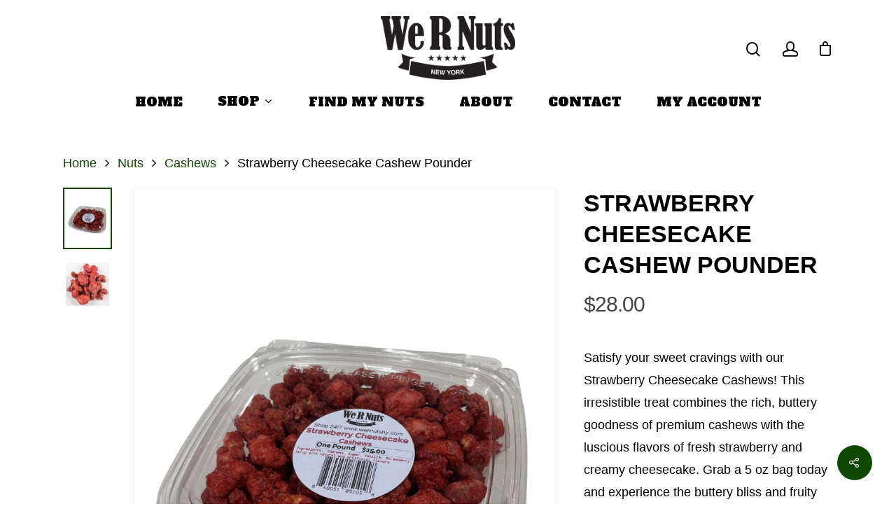

--- FILE ---
content_type: text/html; charset=UTF-8
request_url: https://wernutsny.com/product/strawberry-cheesecake-cashew-pounder/
body_size: 23310
content:
<!DOCTYPE html>

<html lang="en-US" class="no-js">
<head><style>img.lazy{min-height:1px}</style><link href="https://wernutsny.com/wp-content/plugins/w3-total-cache/pub/js/lazyload.min.js" as="script">
	
	<meta charset="UTF-8">
	
	<meta name="viewport" content="width=device-width, initial-scale=1, maximum-scale=1, user-scalable=0" /><title>Strawberry Cheesecake Cashew Pounder &#8211; We R Nuts</title>
<meta name='robots' content='max-image-preview:large' />
	<style>img:is([sizes="auto" i], [sizes^="auto," i]) { contain-intrinsic-size: 3000px 1500px }</style>
	<script>window._wca = window._wca || [];</script>
<link rel='dns-prefetch' href='//stats.wp.com' />
<link rel='dns-prefetch' href='//capi-automation.s3.us-east-2.amazonaws.com' />
<link rel='dns-prefetch' href='//fonts.googleapis.com' />
<link rel='preconnect' href='//c0.wp.com' />
<link rel="alternate" type="application/rss+xml" title="We R Nuts &raquo; Feed" href="https://wernutsny.com/feed/" />
<link rel="alternate" type="application/rss+xml" title="We R Nuts &raquo; Comments Feed" href="https://wernutsny.com/comments/feed/" />
<link rel="alternate" type="text/calendar" title="We R Nuts &raquo; iCal Feed" href="https://wernutsny.com/events/?ical=1" />
<link rel="alternate" type="application/rss+xml" title="We R Nuts &raquo; Strawberry Cheesecake Cashew Pounder Comments Feed" href="https://wernutsny.com/product/strawberry-cheesecake-cashew-pounder/feed/" />
<script type="text/javascript">
/* <![CDATA[ */
window._wpemojiSettings = {"baseUrl":"https:\/\/s.w.org\/images\/core\/emoji\/16.0.1\/72x72\/","ext":".png","svgUrl":"https:\/\/s.w.org\/images\/core\/emoji\/16.0.1\/svg\/","svgExt":".svg","source":{"concatemoji":"https:\/\/wernutsny.com\/wp-includes\/js\/wp-emoji-release.min.js?ver=6.8.3"}};
/*! This file is auto-generated */
!function(s,n){var o,i,e;function c(e){try{var t={supportTests:e,timestamp:(new Date).valueOf()};sessionStorage.setItem(o,JSON.stringify(t))}catch(e){}}function p(e,t,n){e.clearRect(0,0,e.canvas.width,e.canvas.height),e.fillText(t,0,0);var t=new Uint32Array(e.getImageData(0,0,e.canvas.width,e.canvas.height).data),a=(e.clearRect(0,0,e.canvas.width,e.canvas.height),e.fillText(n,0,0),new Uint32Array(e.getImageData(0,0,e.canvas.width,e.canvas.height).data));return t.every(function(e,t){return e===a[t]})}function u(e,t){e.clearRect(0,0,e.canvas.width,e.canvas.height),e.fillText(t,0,0);for(var n=e.getImageData(16,16,1,1),a=0;a<n.data.length;a++)if(0!==n.data[a])return!1;return!0}function f(e,t,n,a){switch(t){case"flag":return n(e,"\ud83c\udff3\ufe0f\u200d\u26a7\ufe0f","\ud83c\udff3\ufe0f\u200b\u26a7\ufe0f")?!1:!n(e,"\ud83c\udde8\ud83c\uddf6","\ud83c\udde8\u200b\ud83c\uddf6")&&!n(e,"\ud83c\udff4\udb40\udc67\udb40\udc62\udb40\udc65\udb40\udc6e\udb40\udc67\udb40\udc7f","\ud83c\udff4\u200b\udb40\udc67\u200b\udb40\udc62\u200b\udb40\udc65\u200b\udb40\udc6e\u200b\udb40\udc67\u200b\udb40\udc7f");case"emoji":return!a(e,"\ud83e\udedf")}return!1}function g(e,t,n,a){var r="undefined"!=typeof WorkerGlobalScope&&self instanceof WorkerGlobalScope?new OffscreenCanvas(300,150):s.createElement("canvas"),o=r.getContext("2d",{willReadFrequently:!0}),i=(o.textBaseline="top",o.font="600 32px Arial",{});return e.forEach(function(e){i[e]=t(o,e,n,a)}),i}function t(e){var t=s.createElement("script");t.src=e,t.defer=!0,s.head.appendChild(t)}"undefined"!=typeof Promise&&(o="wpEmojiSettingsSupports",i=["flag","emoji"],n.supports={everything:!0,everythingExceptFlag:!0},e=new Promise(function(e){s.addEventListener("DOMContentLoaded",e,{once:!0})}),new Promise(function(t){var n=function(){try{var e=JSON.parse(sessionStorage.getItem(o));if("object"==typeof e&&"number"==typeof e.timestamp&&(new Date).valueOf()<e.timestamp+604800&&"object"==typeof e.supportTests)return e.supportTests}catch(e){}return null}();if(!n){if("undefined"!=typeof Worker&&"undefined"!=typeof OffscreenCanvas&&"undefined"!=typeof URL&&URL.createObjectURL&&"undefined"!=typeof Blob)try{var e="postMessage("+g.toString()+"("+[JSON.stringify(i),f.toString(),p.toString(),u.toString()].join(",")+"));",a=new Blob([e],{type:"text/javascript"}),r=new Worker(URL.createObjectURL(a),{name:"wpTestEmojiSupports"});return void(r.onmessage=function(e){c(n=e.data),r.terminate(),t(n)})}catch(e){}c(n=g(i,f,p,u))}t(n)}).then(function(e){for(var t in e)n.supports[t]=e[t],n.supports.everything=n.supports.everything&&n.supports[t],"flag"!==t&&(n.supports.everythingExceptFlag=n.supports.everythingExceptFlag&&n.supports[t]);n.supports.everythingExceptFlag=n.supports.everythingExceptFlag&&!n.supports.flag,n.DOMReady=!1,n.readyCallback=function(){n.DOMReady=!0}}).then(function(){return e}).then(function(){var e;n.supports.everything||(n.readyCallback(),(e=n.source||{}).concatemoji?t(e.concatemoji):e.wpemoji&&e.twemoji&&(t(e.twemoji),t(e.wpemoji)))}))}((window,document),window._wpemojiSettings);
/* ]]> */
</script>
<style id='wp-emoji-styles-inline-css' type='text/css'>

	img.wp-smiley, img.emoji {
		display: inline !important;
		border: none !important;
		box-shadow: none !important;
		height: 1em !important;
		width: 1em !important;
		margin: 0 0.07em !important;
		vertical-align: -0.1em !important;
		background: none !important;
		padding: 0 !important;
	}
</style>
<link rel='stylesheet' id='wp-block-library-css' href='https://c0.wp.com/c/6.8.3/wp-includes/css/dist/block-library/style.min.css' type='text/css' media='all' />
<style id='classic-theme-styles-inline-css' type='text/css'>
/*! This file is auto-generated */
.wp-block-button__link{color:#fff;background-color:#32373c;border-radius:9999px;box-shadow:none;text-decoration:none;padding:calc(.667em + 2px) calc(1.333em + 2px);font-size:1.125em}.wp-block-file__button{background:#32373c;color:#fff;text-decoration:none}
</style>
<link rel='stylesheet' id='mediaelement-css' href='https://c0.wp.com/c/6.8.3/wp-includes/js/mediaelement/mediaelementplayer-legacy.min.css' type='text/css' media='all' />
<link rel='stylesheet' id='wp-mediaelement-css' href='https://c0.wp.com/c/6.8.3/wp-includes/js/mediaelement/wp-mediaelement.min.css' type='text/css' media='all' />
<style id='jetpack-sharing-buttons-style-inline-css' type='text/css'>
.jetpack-sharing-buttons__services-list{display:flex;flex-direction:row;flex-wrap:wrap;gap:0;list-style-type:none;margin:5px;padding:0}.jetpack-sharing-buttons__services-list.has-small-icon-size{font-size:12px}.jetpack-sharing-buttons__services-list.has-normal-icon-size{font-size:16px}.jetpack-sharing-buttons__services-list.has-large-icon-size{font-size:24px}.jetpack-sharing-buttons__services-list.has-huge-icon-size{font-size:36px}@media print{.jetpack-sharing-buttons__services-list{display:none!important}}.editor-styles-wrapper .wp-block-jetpack-sharing-buttons{gap:0;padding-inline-start:0}ul.jetpack-sharing-buttons__services-list.has-background{padding:1.25em 2.375em}
</style>
<link rel='stylesheet' id='yith-wcan-shortcodes-css' href='https://wernutsny.com/wp-content/plugins/yith-woocommerce-ajax-navigation/assets/css/shortcodes.css?ver=5.16.0' type='text/css' media='all' />
<style id='yith-wcan-shortcodes-inline-css' type='text/css'>
:root{
	--yith-wcan-filters_colors_titles: #434343;
	--yith-wcan-filters_colors_background: #FFFFFF;
	--yith-wcan-filters_colors_accent: #A7144C;
	--yith-wcan-filters_colors_accent_r: 167;
	--yith-wcan-filters_colors_accent_g: 20;
	--yith-wcan-filters_colors_accent_b: 76;
	--yith-wcan-color_swatches_border_radius: 100%;
	--yith-wcan-color_swatches_size: 30px;
	--yith-wcan-labels_style_background: #FFFFFF;
	--yith-wcan-labels_style_background_hover: #A7144C;
	--yith-wcan-labels_style_background_active: #A7144C;
	--yith-wcan-labels_style_text: #434343;
	--yith-wcan-labels_style_text_hover: #FFFFFF;
	--yith-wcan-labels_style_text_active: #FFFFFF;
	--yith-wcan-anchors_style_text: #434343;
	--yith-wcan-anchors_style_text_hover: #A7144C;
	--yith-wcan-anchors_style_text_active: #A7144C;
}
</style>
<style id='global-styles-inline-css' type='text/css'>
:root{--wp--preset--aspect-ratio--square: 1;--wp--preset--aspect-ratio--4-3: 4/3;--wp--preset--aspect-ratio--3-4: 3/4;--wp--preset--aspect-ratio--3-2: 3/2;--wp--preset--aspect-ratio--2-3: 2/3;--wp--preset--aspect-ratio--16-9: 16/9;--wp--preset--aspect-ratio--9-16: 9/16;--wp--preset--color--black: #000000;--wp--preset--color--cyan-bluish-gray: #abb8c3;--wp--preset--color--white: #ffffff;--wp--preset--color--pale-pink: #f78da7;--wp--preset--color--vivid-red: #cf2e2e;--wp--preset--color--luminous-vivid-orange: #ff6900;--wp--preset--color--luminous-vivid-amber: #fcb900;--wp--preset--color--light-green-cyan: #7bdcb5;--wp--preset--color--vivid-green-cyan: #00d084;--wp--preset--color--pale-cyan-blue: #8ed1fc;--wp--preset--color--vivid-cyan-blue: #0693e3;--wp--preset--color--vivid-purple: #9b51e0;--wp--preset--gradient--vivid-cyan-blue-to-vivid-purple: linear-gradient(135deg,rgba(6,147,227,1) 0%,rgb(155,81,224) 100%);--wp--preset--gradient--light-green-cyan-to-vivid-green-cyan: linear-gradient(135deg,rgb(122,220,180) 0%,rgb(0,208,130) 100%);--wp--preset--gradient--luminous-vivid-amber-to-luminous-vivid-orange: linear-gradient(135deg,rgba(252,185,0,1) 0%,rgba(255,105,0,1) 100%);--wp--preset--gradient--luminous-vivid-orange-to-vivid-red: linear-gradient(135deg,rgba(255,105,0,1) 0%,rgb(207,46,46) 100%);--wp--preset--gradient--very-light-gray-to-cyan-bluish-gray: linear-gradient(135deg,rgb(238,238,238) 0%,rgb(169,184,195) 100%);--wp--preset--gradient--cool-to-warm-spectrum: linear-gradient(135deg,rgb(74,234,220) 0%,rgb(151,120,209) 20%,rgb(207,42,186) 40%,rgb(238,44,130) 60%,rgb(251,105,98) 80%,rgb(254,248,76) 100%);--wp--preset--gradient--blush-light-purple: linear-gradient(135deg,rgb(255,206,236) 0%,rgb(152,150,240) 100%);--wp--preset--gradient--blush-bordeaux: linear-gradient(135deg,rgb(254,205,165) 0%,rgb(254,45,45) 50%,rgb(107,0,62) 100%);--wp--preset--gradient--luminous-dusk: linear-gradient(135deg,rgb(255,203,112) 0%,rgb(199,81,192) 50%,rgb(65,88,208) 100%);--wp--preset--gradient--pale-ocean: linear-gradient(135deg,rgb(255,245,203) 0%,rgb(182,227,212) 50%,rgb(51,167,181) 100%);--wp--preset--gradient--electric-grass: linear-gradient(135deg,rgb(202,248,128) 0%,rgb(113,206,126) 100%);--wp--preset--gradient--midnight: linear-gradient(135deg,rgb(2,3,129) 0%,rgb(40,116,252) 100%);--wp--preset--font-size--small: 13px;--wp--preset--font-size--medium: 20px;--wp--preset--font-size--large: 36px;--wp--preset--font-size--x-large: 42px;--wp--preset--spacing--20: 0.44rem;--wp--preset--spacing--30: 0.67rem;--wp--preset--spacing--40: 1rem;--wp--preset--spacing--50: 1.5rem;--wp--preset--spacing--60: 2.25rem;--wp--preset--spacing--70: 3.38rem;--wp--preset--spacing--80: 5.06rem;--wp--preset--shadow--natural: 6px 6px 9px rgba(0, 0, 0, 0.2);--wp--preset--shadow--deep: 12px 12px 50px rgba(0, 0, 0, 0.4);--wp--preset--shadow--sharp: 6px 6px 0px rgba(0, 0, 0, 0.2);--wp--preset--shadow--outlined: 6px 6px 0px -3px rgba(255, 255, 255, 1), 6px 6px rgba(0, 0, 0, 1);--wp--preset--shadow--crisp: 6px 6px 0px rgba(0, 0, 0, 1);}:where(.is-layout-flex){gap: 0.5em;}:where(.is-layout-grid){gap: 0.5em;}body .is-layout-flex{display: flex;}.is-layout-flex{flex-wrap: wrap;align-items: center;}.is-layout-flex > :is(*, div){margin: 0;}body .is-layout-grid{display: grid;}.is-layout-grid > :is(*, div){margin: 0;}:where(.wp-block-columns.is-layout-flex){gap: 2em;}:where(.wp-block-columns.is-layout-grid){gap: 2em;}:where(.wp-block-post-template.is-layout-flex){gap: 1.25em;}:where(.wp-block-post-template.is-layout-grid){gap: 1.25em;}.has-black-color{color: var(--wp--preset--color--black) !important;}.has-cyan-bluish-gray-color{color: var(--wp--preset--color--cyan-bluish-gray) !important;}.has-white-color{color: var(--wp--preset--color--white) !important;}.has-pale-pink-color{color: var(--wp--preset--color--pale-pink) !important;}.has-vivid-red-color{color: var(--wp--preset--color--vivid-red) !important;}.has-luminous-vivid-orange-color{color: var(--wp--preset--color--luminous-vivid-orange) !important;}.has-luminous-vivid-amber-color{color: var(--wp--preset--color--luminous-vivid-amber) !important;}.has-light-green-cyan-color{color: var(--wp--preset--color--light-green-cyan) !important;}.has-vivid-green-cyan-color{color: var(--wp--preset--color--vivid-green-cyan) !important;}.has-pale-cyan-blue-color{color: var(--wp--preset--color--pale-cyan-blue) !important;}.has-vivid-cyan-blue-color{color: var(--wp--preset--color--vivid-cyan-blue) !important;}.has-vivid-purple-color{color: var(--wp--preset--color--vivid-purple) !important;}.has-black-background-color{background-color: var(--wp--preset--color--black) !important;}.has-cyan-bluish-gray-background-color{background-color: var(--wp--preset--color--cyan-bluish-gray) !important;}.has-white-background-color{background-color: var(--wp--preset--color--white) !important;}.has-pale-pink-background-color{background-color: var(--wp--preset--color--pale-pink) !important;}.has-vivid-red-background-color{background-color: var(--wp--preset--color--vivid-red) !important;}.has-luminous-vivid-orange-background-color{background-color: var(--wp--preset--color--luminous-vivid-orange) !important;}.has-luminous-vivid-amber-background-color{background-color: var(--wp--preset--color--luminous-vivid-amber) !important;}.has-light-green-cyan-background-color{background-color: var(--wp--preset--color--light-green-cyan) !important;}.has-vivid-green-cyan-background-color{background-color: var(--wp--preset--color--vivid-green-cyan) !important;}.has-pale-cyan-blue-background-color{background-color: var(--wp--preset--color--pale-cyan-blue) !important;}.has-vivid-cyan-blue-background-color{background-color: var(--wp--preset--color--vivid-cyan-blue) !important;}.has-vivid-purple-background-color{background-color: var(--wp--preset--color--vivid-purple) !important;}.has-black-border-color{border-color: var(--wp--preset--color--black) !important;}.has-cyan-bluish-gray-border-color{border-color: var(--wp--preset--color--cyan-bluish-gray) !important;}.has-white-border-color{border-color: var(--wp--preset--color--white) !important;}.has-pale-pink-border-color{border-color: var(--wp--preset--color--pale-pink) !important;}.has-vivid-red-border-color{border-color: var(--wp--preset--color--vivid-red) !important;}.has-luminous-vivid-orange-border-color{border-color: var(--wp--preset--color--luminous-vivid-orange) !important;}.has-luminous-vivid-amber-border-color{border-color: var(--wp--preset--color--luminous-vivid-amber) !important;}.has-light-green-cyan-border-color{border-color: var(--wp--preset--color--light-green-cyan) !important;}.has-vivid-green-cyan-border-color{border-color: var(--wp--preset--color--vivid-green-cyan) !important;}.has-pale-cyan-blue-border-color{border-color: var(--wp--preset--color--pale-cyan-blue) !important;}.has-vivid-cyan-blue-border-color{border-color: var(--wp--preset--color--vivid-cyan-blue) !important;}.has-vivid-purple-border-color{border-color: var(--wp--preset--color--vivid-purple) !important;}.has-vivid-cyan-blue-to-vivid-purple-gradient-background{background: var(--wp--preset--gradient--vivid-cyan-blue-to-vivid-purple) !important;}.has-light-green-cyan-to-vivid-green-cyan-gradient-background{background: var(--wp--preset--gradient--light-green-cyan-to-vivid-green-cyan) !important;}.has-luminous-vivid-amber-to-luminous-vivid-orange-gradient-background{background: var(--wp--preset--gradient--luminous-vivid-amber-to-luminous-vivid-orange) !important;}.has-luminous-vivid-orange-to-vivid-red-gradient-background{background: var(--wp--preset--gradient--luminous-vivid-orange-to-vivid-red) !important;}.has-very-light-gray-to-cyan-bluish-gray-gradient-background{background: var(--wp--preset--gradient--very-light-gray-to-cyan-bluish-gray) !important;}.has-cool-to-warm-spectrum-gradient-background{background: var(--wp--preset--gradient--cool-to-warm-spectrum) !important;}.has-blush-light-purple-gradient-background{background: var(--wp--preset--gradient--blush-light-purple) !important;}.has-blush-bordeaux-gradient-background{background: var(--wp--preset--gradient--blush-bordeaux) !important;}.has-luminous-dusk-gradient-background{background: var(--wp--preset--gradient--luminous-dusk) !important;}.has-pale-ocean-gradient-background{background: var(--wp--preset--gradient--pale-ocean) !important;}.has-electric-grass-gradient-background{background: var(--wp--preset--gradient--electric-grass) !important;}.has-midnight-gradient-background{background: var(--wp--preset--gradient--midnight) !important;}.has-small-font-size{font-size: var(--wp--preset--font-size--small) !important;}.has-medium-font-size{font-size: var(--wp--preset--font-size--medium) !important;}.has-large-font-size{font-size: var(--wp--preset--font-size--large) !important;}.has-x-large-font-size{font-size: var(--wp--preset--font-size--x-large) !important;}
:where(.wp-block-post-template.is-layout-flex){gap: 1.25em;}:where(.wp-block-post-template.is-layout-grid){gap: 1.25em;}
:where(.wp-block-columns.is-layout-flex){gap: 2em;}:where(.wp-block-columns.is-layout-grid){gap: 2em;}
:root :where(.wp-block-pullquote){font-size: 1.5em;line-height: 1.6;}
</style>
<link rel='stylesheet' id='salient-social-css' href='https://wernutsny.com/wp-content/plugins/salient-social/css/style.css?ver=1.0' type='text/css' media='all' />
<style id='salient-social-inline-css' type='text/css'>

  .sharing-default-minimal .nectar-love.loved,
  body .nectar-social[data-color-override="override"].fixed > a:before, 
  body .nectar-social[data-color-override="override"].fixed .nectar-social-inner a,
  .sharing-default-minimal .nectar-social[data-color-override="override"] .nectar-social-inner a:hover {
    background-color: #0f4800;
  }
  .nectar-social.hover .nectar-love.loved,
  .nectar-social.hover > .nectar-love-button a:hover,
  .nectar-social[data-color-override="override"].hover > div a:hover,
  #single-below-header .nectar-social[data-color-override="override"].hover > div a:hover,
  .nectar-social[data-color-override="override"].hover .share-btn:hover,
  .sharing-default-minimal .nectar-social[data-color-override="override"] .nectar-social-inner a {
    border-color: #0f4800;
  }
  #single-below-header .nectar-social.hover .nectar-love.loved i,
  #single-below-header .nectar-social.hover[data-color-override="override"] a:hover,
  #single-below-header .nectar-social.hover[data-color-override="override"] a:hover i,
  #single-below-header .nectar-social.hover .nectar-love-button a:hover i,
  .nectar-love:hover i,
  .hover .nectar-love:hover .total_loves,
  .nectar-love.loved i,
  .nectar-social.hover .nectar-love.loved .total_loves,
  .nectar-social.hover .share-btn:hover, 
  .nectar-social[data-color-override="override"].hover .nectar-social-inner a:hover,
  .nectar-social[data-color-override="override"].hover > div:hover span,
  .sharing-default-minimal .nectar-social[data-color-override="override"] .nectar-social-inner a:not(:hover) i,
  .sharing-default-minimal .nectar-social[data-color-override="override"] .nectar-social-inner a:not(:hover) {
    color: #0f4800;
  }
</style>
<link rel='stylesheet' id='photoswipe-css' href='https://c0.wp.com/p/woocommerce/10.4.3/assets/css/photoswipe/photoswipe.min.css' type='text/css' media='all' />
<link rel='stylesheet' id='photoswipe-default-skin-css' href='https://c0.wp.com/p/woocommerce/10.4.3/assets/css/photoswipe/default-skin/default-skin.min.css' type='text/css' media='all' />
<link rel='stylesheet' id='woocommerce-layout-css' href='https://c0.wp.com/p/woocommerce/10.4.3/assets/css/woocommerce-layout.css' type='text/css' media='all' />
<style id='woocommerce-layout-inline-css' type='text/css'>

	.infinite-scroll .woocommerce-pagination {
		display: none;
	}
</style>
<link rel='stylesheet' id='woocommerce-smallscreen-css' href='https://c0.wp.com/p/woocommerce/10.4.3/assets/css/woocommerce-smallscreen.css' type='text/css' media='only screen and (max-width: 768px)' />
<link rel='stylesheet' id='woocommerce-general-css' href='https://c0.wp.com/p/woocommerce/10.4.3/assets/css/woocommerce.css' type='text/css' media='all' />
<style id='woocommerce-inline-inline-css' type='text/css'>
.woocommerce form .form-row .required { visibility: visible; }
</style>
<link rel='stylesheet' id='local-delivery-by-doordash-css' href='https://wernutsny.com/wp-content/plugins/local-delivery-by-doordash/public/css/woocommerce-doordash-public.css?ver=1.0.11' type='text/css' media='all' />
<link rel='stylesheet' id='font-awesome-css' href='https://wernutsny.com/wp-content/themes/salient/css/font-awesome.min.css?ver=4.6.4' type='text/css' media='all' />
<style id='font-awesome-inline-css' type='text/css'>
[data-font="FontAwesome"]:before {font-family: 'FontAwesome' !important;content: attr(data-icon) !important;speak: none !important;font-weight: normal !important;font-variant: normal !important;text-transform: none !important;line-height: 1 !important;font-style: normal !important;-webkit-font-smoothing: antialiased !important;-moz-osx-font-smoothing: grayscale !important;}
</style>
<link rel='stylesheet' id='main-styles-css' href='https://wernutsny.com/wp-content/themes/salient/css/style.css?ver=10.5.3' type='text/css' media='all' />
<link rel='stylesheet' id='nectar-header-layout-centered-bottom-bar-css' href='https://wernutsny.com/wp-content/themes/salient/css/header/header-layout-centered-bottom-bar.css?ver=10.5.3' type='text/css' media='all' />
<link rel='stylesheet' id='nectar-single-styles-css' href='https://wernutsny.com/wp-content/themes/salient/css/single.css?ver=10.5.3' type='text/css' media='all' />
<link rel='stylesheet' id='nectar-element-recent-posts-css' href='https://wernutsny.com/wp-content/themes/salient/css/elements/element-recent-posts.css?ver=10.5.3' type='text/css' media='all' />
<link rel='stylesheet' id='fancyBox-css' href='https://wernutsny.com/wp-content/themes/salient/css/plugins/jquery.fancybox.css?ver=3.3.1' type='text/css' media='all' />
<link rel='stylesheet' id='nectar_default_font_open_sans-css' href='https://fonts.googleapis.com/css?family=Open+Sans%3A300%2C400%2C600%2C700&#038;subset=latin%2Clatin-ext' type='text/css' media='all' />
<link rel='stylesheet' id='responsive-css' href='https://wernutsny.com/wp-content/themes/salient/css/responsive.css?ver=10.5.3' type='text/css' media='all' />
<link rel='stylesheet' id='woocommerce-css' href='https://wernutsny.com/wp-content/themes/salient/css/woocommerce.css?ver=10.5.3' type='text/css' media='all' />
<link rel='stylesheet' id='select2-css' href='https://c0.wp.com/p/woocommerce/10.4.3/assets/css/select2.css' type='text/css' media='all' />
<link rel='stylesheet' id='skin-material-css' href='https://wernutsny.com/wp-content/themes/salient/css/skin-material.css?ver=10.5.3' type='text/css' media='all' />
<link rel='stylesheet' id='flexible-shipping-free-shipping-css' href='https://wernutsny.com/wp-content/plugins/flexible-shipping/assets/dist/css/free-shipping.css?ver=6.5.2.2' type='text/css' media='all' />
<link rel='stylesheet' id='dynamic-css-css' href='https://wernutsny.com/wp-content/themes/salient/css/salient-dynamic-styles.css?ver=94583' type='text/css' media='all' />
<style id='dynamic-css-inline-css' type='text/css'>
#header-space{background-color:#ffffff}@media only screen and (min-width:1000px){body #ajax-content-wrap.no-scroll{min-height:calc(100vh - 180px);height:calc(100vh - 180px)!important;}}@media only screen and (min-width:1000px){#page-header-wrap.fullscreen-header,#page-header-wrap.fullscreen-header #page-header-bg,html:not(.nectar-box-roll-loaded) .nectar-box-roll > #page-header-bg.fullscreen-header,.nectar_fullscreen_zoom_recent_projects,#nectar_fullscreen_rows:not(.afterLoaded) > div{height:calc(100vh - 179px);}.wpb_row.vc_row-o-full-height.top-level,.wpb_row.vc_row-o-full-height.top-level > .col.span_12{min-height:calc(100vh - 179px);}html:not(.nectar-box-roll-loaded) .nectar-box-roll > #page-header-bg.fullscreen-header{top:180px;}.nectar-slider-wrap[data-fullscreen="true"]:not(.loaded),.nectar-slider-wrap[data-fullscreen="true"]:not(.loaded) .swiper-container{height:calc(100vh - 178px)!important;}.admin-bar .nectar-slider-wrap[data-fullscreen="true"]:not(.loaded),.admin-bar .nectar-slider-wrap[data-fullscreen="true"]:not(.loaded) .swiper-container{height:calc(100vh - 178px - 32px)!important;}}.woocommerce.single-product #single-meta{position:relative!important;top:0!important;margin:0;left:8px;height:auto;}.woocommerce.single-product #single-meta:after{display:block;content:" ";clear:both;height:1px;}.woocommerce ul.products li.product.material,.woocommerce-page ul.products li.product.material{background-color:#ffffff;}.woocommerce ul.products li.product.minimal .product-wrap,.woocommerce ul.products li.product.minimal .background-color-expand,.woocommerce-page ul.products li.product.minimal .product-wrap,.woocommerce-page ul.products li.product.minimal .background-color-expand{background-color:#ffffff;}
</style>
<link rel='stylesheet' id='redux-google-fonts-salient_redux-css' href='https://fonts.googleapis.com/css?family=Alfa+Slab+One%3A400%7CRoboto%3A500%2C700%7CPoppins%3A600%2C500%2C400%2C400italic%2C700%7CMontserrat%3A500&#038;subset=latin&#038;ver=1584587724' type='text/css' media='all' />
<script type="text/template" id="tmpl-variation-template">
	<div class="woocommerce-variation-description">{{{ data.variation.variation_description }}}</div>
	<div class="woocommerce-variation-price">{{{ data.variation.price_html }}}</div>
	<div class="woocommerce-variation-availability">{{{ data.variation.availability_html }}}</div>
</script>
<script type="text/template" id="tmpl-unavailable-variation-template">
	<p role="alert">Sorry, this product is unavailable. Please choose a different combination.</p>
</script>
<script type="text/javascript" src="https://c0.wp.com/c/6.8.3/wp-includes/js/jquery/jquery.min.js" id="jquery-core-js"></script>
<script type="text/javascript" src="https://c0.wp.com/c/6.8.3/wp-includes/js/jquery/jquery-migrate.min.js" id="jquery-migrate-js"></script>
<script type="text/javascript" src="https://c0.wp.com/p/woocommerce/10.4.3/assets/js/selectWoo/selectWoo.full.min.js" id="selectWoo-js" data-wp-strategy="defer"></script>
<script type="text/javascript" src="https://c0.wp.com/p/woocommerce/10.4.3/assets/js/jquery-blockui/jquery.blockUI.min.js" id="wc-jquery-blockui-js" data-wp-strategy="defer"></script>
<script type="text/javascript" id="wc-add-to-cart-js-extra">
/* <![CDATA[ */
var wc_add_to_cart_params = {"ajax_url":"\/wp-admin\/admin-ajax.php","wc_ajax_url":"\/?wc-ajax=%%endpoint%%","i18n_view_cart":"View cart","cart_url":"https:\/\/wernutsny.com\/cart\/","is_cart":"","cart_redirect_after_add":"no"};
/* ]]> */
</script>
<script type="text/javascript" src="https://c0.wp.com/p/woocommerce/10.4.3/assets/js/frontend/add-to-cart.min.js" id="wc-add-to-cart-js" data-wp-strategy="defer"></script>
<script type="text/javascript" src="https://c0.wp.com/p/woocommerce/10.4.3/assets/js/zoom/jquery.zoom.min.js" id="wc-zoom-js" defer="defer" data-wp-strategy="defer"></script>
<script type="text/javascript" src="https://c0.wp.com/p/woocommerce/10.4.3/assets/js/flexslider/jquery.flexslider.min.js" id="wc-flexslider-js" defer="defer" data-wp-strategy="defer"></script>
<script type="text/javascript" src="https://c0.wp.com/p/woocommerce/10.4.3/assets/js/photoswipe/photoswipe.min.js" id="wc-photoswipe-js" defer="defer" data-wp-strategy="defer"></script>
<script type="text/javascript" src="https://c0.wp.com/p/woocommerce/10.4.3/assets/js/photoswipe/photoswipe-ui-default.min.js" id="wc-photoswipe-ui-default-js" defer="defer" data-wp-strategy="defer"></script>
<script type="text/javascript" id="wc-single-product-js-extra">
/* <![CDATA[ */
var wc_single_product_params = {"i18n_required_rating_text":"Please select a rating","i18n_rating_options":["1 of 5 stars","2 of 5 stars","3 of 5 stars","4 of 5 stars","5 of 5 stars"],"i18n_product_gallery_trigger_text":"View full-screen image gallery","review_rating_required":"yes","flexslider":{"rtl":false,"animation":"slide","smoothHeight":true,"directionNav":false,"controlNav":"thumbnails","slideshow":false,"animationSpeed":500,"animationLoop":false,"allowOneSlide":false},"zoom_enabled":"1","zoom_options":[],"photoswipe_enabled":"1","photoswipe_options":{"shareEl":false,"closeOnScroll":false,"history":false,"hideAnimationDuration":0,"showAnimationDuration":0},"flexslider_enabled":"1"};
/* ]]> */
</script>
<script type="text/javascript" src="https://c0.wp.com/p/woocommerce/10.4.3/assets/js/frontend/single-product.min.js" id="wc-single-product-js" defer="defer" data-wp-strategy="defer"></script>
<script type="text/javascript" src="https://c0.wp.com/p/woocommerce/10.4.3/assets/js/js-cookie/js.cookie.min.js" id="wc-js-cookie-js" defer="defer" data-wp-strategy="defer"></script>
<script type="text/javascript" id="woocommerce-js-extra">
/* <![CDATA[ */
var woocommerce_params = {"ajax_url":"\/wp-admin\/admin-ajax.php","wc_ajax_url":"\/?wc-ajax=%%endpoint%%","i18n_password_show":"Show password","i18n_password_hide":"Hide password"};
/* ]]> */
</script>
<script type="text/javascript" src="https://c0.wp.com/p/woocommerce/10.4.3/assets/js/frontend/woocommerce.min.js" id="woocommerce-js" defer="defer" data-wp-strategy="defer"></script>
<script type="text/javascript" src="https://wernutsny.com/wp-content/plugins/js_composer_salient/assets/js/vendors/woocommerce-add-to-cart.js?ver=5.7" id="vc_woocommerce-add-to-cart-js-js"></script>
<script type="text/javascript" src="https://wernutsny.com/wp-content/plugins/local-delivery-by-doordash/public/js/woocommerce-doordash-public.js?ver=1.0.11" id="local-delivery-by-doordash-js"></script>
<script type="text/javascript" src="https://c0.wp.com/p/woocommerce/10.4.3/assets/js/select2/select2.full.min.js" id="wc-select2-js" defer="defer" data-wp-strategy="defer"></script>
<script src='https://wernutsny.com/wp-content/plugins/the-events-calendar/common/build/js/underscore-before.js'></script>
<script type="text/javascript" src="https://c0.wp.com/c/6.8.3/wp-includes/js/underscore.min.js" id="underscore-js"></script>
<script src='https://wernutsny.com/wp-content/plugins/the-events-calendar/common/build/js/underscore-after.js'></script>
<script type="text/javascript" id="wp-util-js-extra">
/* <![CDATA[ */
var _wpUtilSettings = {"ajax":{"url":"\/wp-admin\/admin-ajax.php"}};
/* ]]> */
</script>
<script type="text/javascript" src="https://c0.wp.com/c/6.8.3/wp-includes/js/wp-util.min.js" id="wp-util-js"></script>
<script type="text/javascript" id="wc-add-to-cart-variation-js-extra">
/* <![CDATA[ */
var wc_add_to_cart_variation_params = {"wc_ajax_url":"\/?wc-ajax=%%endpoint%%","i18n_no_matching_variations_text":"Sorry, no products matched your selection. Please choose a different combination.","i18n_make_a_selection_text":"Please select some product options before adding this product to your cart.","i18n_unavailable_text":"Sorry, this product is unavailable. Please choose a different combination.","i18n_reset_alert_text":"Your selection has been reset. Please select some product options before adding this product to your cart."};
/* ]]> */
</script>
<script type="text/javascript" src="https://c0.wp.com/p/woocommerce/10.4.3/assets/js/frontend/add-to-cart-variation.min.js" id="wc-add-to-cart-variation-js" defer="defer" data-wp-strategy="defer"></script>
<script type="text/javascript" src="https://stats.wp.com/s-202603.js" id="woocommerce-analytics-js" defer="defer" data-wp-strategy="defer"></script>
<link rel="https://api.w.org/" href="https://wernutsny.com/wp-json/" /><link rel="alternate" title="JSON" type="application/json" href="https://wernutsny.com/wp-json/wp/v2/product/10042" /><link rel="EditURI" type="application/rsd+xml" title="RSD" href="https://wernutsny.com/xmlrpc.php?rsd" />
<meta name="generator" content="WordPress 6.8.3" />
<meta name="generator" content="WooCommerce 10.4.3" />
<link rel="canonical" href="https://wernutsny.com/product/strawberry-cheesecake-cashew-pounder/" />
<link rel='shortlink' href='https://wernutsny.com/?p=10042' />
<link rel="alternate" title="oEmbed (JSON)" type="application/json+oembed" href="https://wernutsny.com/wp-json/oembed/1.0/embed?url=https%3A%2F%2Fwernutsny.com%2Fproduct%2Fstrawberry-cheesecake-cashew-pounder%2F" />
<link rel="alternate" title="oEmbed (XML)" type="text/xml+oembed" href="https://wernutsny.com/wp-json/oembed/1.0/embed?url=https%3A%2F%2Fwernutsny.com%2Fproduct%2Fstrawberry-cheesecake-cashew-pounder%2F&#038;format=xml" />
<meta name="tec-api-version" content="v1"><meta name="tec-api-origin" content="https://wernutsny.com"><link rel="alternate" href="https://wernutsny.com/wp-json/tribe/events/v1/" />	<style>img#wpstats{display:none}</style>
		<!-- Google site verification - Google for WooCommerce -->
<meta name="google-site-verification" content="r_eTf3J6IMVyUp0xvt3n-bHtrr8A0hCWOP9N47XVBUA" />
<script type="text/javascript"> var root = document.getElementsByTagName( "html" )[0]; root.setAttribute( "class", "js" ); </script>	<noscript><style>.woocommerce-product-gallery{ opacity: 1 !important; }</style></noscript>
	
<!-- Meta Pixel Code -->
<script type='text/javascript'>
!function(f,b,e,v,n,t,s){if(f.fbq)return;n=f.fbq=function(){n.callMethod?
n.callMethod.apply(n,arguments):n.queue.push(arguments)};if(!f._fbq)f._fbq=n;
n.push=n;n.loaded=!0;n.version='2.0';n.queue=[];t=b.createElement(e);t.async=!0;
t.src=v;s=b.getElementsByTagName(e)[0];s.parentNode.insertBefore(t,s)}(window,
document,'script','https://connect.facebook.net/en_US/fbevents.js?v=next');
</script>
<!-- End Meta Pixel Code -->

      <script type='text/javascript'>
        var url = window.location.origin + '?ob=open-bridge';
        fbq('set', 'openbridge', '2058740957768377', url);
      </script>
    <script type='text/javascript'>fbq('init', '2058740957768377', {}, {
    "agent": "wordpress-6.8.3-3.0.16"
})</script><script type='text/javascript'>
    fbq('track', 'PageView', []);
  </script>
<!-- Meta Pixel Code -->
<noscript>
<img class="lazy" height="1" width="1" style="display:none" alt="fbpx"
src="data:image/svg+xml,%3Csvg%20xmlns='http://www.w3.org/2000/svg'%20viewBox='0%200%201%201'%3E%3C/svg%3E" data-src="https://www.facebook.com/tr?id=2058740957768377&ev=PageView&noscript=1" />
</noscript>
<!-- End Meta Pixel Code -->
<style type="text/css">.recentcomments a{display:inline !important;padding:0 !important;margin:0 !important;}</style><meta name="generator" content="Powered by WPBakery Page Builder - drag and drop page builder for WordPress."/>
<!--[if lte IE 9]><link rel="stylesheet" type="text/css" href="https://wernutsny.com/wp-content/plugins/js_composer_salient/assets/css/vc_lte_ie9.min.css" media="screen"><![endif]-->			<script  type="text/javascript">
				!function(f,b,e,v,n,t,s){if(f.fbq)return;n=f.fbq=function(){n.callMethod?
					n.callMethod.apply(n,arguments):n.queue.push(arguments)};if(!f._fbq)f._fbq=n;
					n.push=n;n.loaded=!0;n.version='2.0';n.queue=[];t=b.createElement(e);t.async=!0;
					t.src=v;s=b.getElementsByTagName(e)[0];s.parentNode.insertBefore(t,s)}(window,
					document,'script','https://connect.facebook.net/en_US/fbevents.js');
			</script>
			<!-- WooCommerce Facebook Integration Begin -->
			<script  type="text/javascript">

				fbq('init', '2058740957768377', {}, {
    "agent": "woocommerce_6-10.4.3-3.5.15"
});

				document.addEventListener( 'DOMContentLoaded', function() {
					// Insert placeholder for events injected when a product is added to the cart through AJAX.
					document.body.insertAdjacentHTML( 'beforeend', '<div class=\"wc-facebook-pixel-event-placeholder\"></div>' );
				}, false );

			</script>
			<!-- WooCommerce Facebook Integration End -->
			<noscript><style type="text/css"> .wpb_animate_when_almost_visible { opacity: 1; }</style></noscript>
		<!-- Global site tag (gtag.js) - Google Ads: AW-758569734 - Google for WooCommerce -->
		<script async src="https://www.googletagmanager.com/gtag/js?id=AW-758569734"></script>
		<script>
			window.dataLayer = window.dataLayer || [];
			function gtag() { dataLayer.push(arguments); }
			gtag( 'consent', 'default', {
				analytics_storage: 'denied',
				ad_storage: 'denied',
				ad_user_data: 'denied',
				ad_personalization: 'denied',
				region: ['AT', 'BE', 'BG', 'HR', 'CY', 'CZ', 'DK', 'EE', 'FI', 'FR', 'DE', 'GR', 'HU', 'IS', 'IE', 'IT', 'LV', 'LI', 'LT', 'LU', 'MT', 'NL', 'NO', 'PL', 'PT', 'RO', 'SK', 'SI', 'ES', 'SE', 'GB', 'CH'],
				wait_for_update: 500,
			} );
			gtag('js', new Date());
			gtag('set', 'developer_id.dOGY3NW', true);
			gtag("config", "AW-758569734", { "groups": "GLA", "send_page_view": false });		</script>

			
</head>


<body class="wp-singular product-template-default single single-product postid-10042 wp-theme-salient theme-salient woocommerce woocommerce-page woocommerce-no-js tribe-no-js page-template-salient yith-wcan-free material wpb-js-composer js-comp-ver-5.7 vc_responsive" data-footer-reveal="1" data-footer-reveal-shadow="none" data-header-format="centered-menu-bottom-bar" data-body-border="off" data-boxed-style="" data-header-breakpoint="1000" data-dropdown-style="minimal" data-cae="easeOutQuart" data-cad="700" data-megamenu-width="full-width" data-aie="none" data-ls="fancybox" data-apte="standard" data-hhun="0" data-fancy-form-rcs="1" data-form-style="default" data-form-submit="regular" data-is="minimal" data-button-style="slightly_rounded_shadow" data-user-account-button="true" data-header-inherit-rc="false" data-header-search="true" data-animated-anchors="true" data-ajax-transitions="false" data-full-width-header="false" data-slide-out-widget-area="true" data-slide-out-widget-area-style="slide-out-from-right" data-user-set-ocm="off" data-loading-animation="none" data-bg-header="false" data-responsive="1" data-ext-responsive="true" data-header-resize="0" data-header-color="custom" data-cart="true" data-remove-m-parallax="" data-remove-m-video-bgs="" data-force-header-trans-color="light" data-smooth-scrolling="0" data-permanent-transparent="false" >
	
	<script type="text/javascript"> if(navigator.userAgent.match(/(Android|iPod|iPhone|iPad|BlackBerry|IEMobile|Opera Mini)/)) { document.body.className += " using-mobile-browser "; } </script><div class="ocm-effect-wrap"><div class="ocm-effect-wrap-inner">	
	<div id="header-space"  data-header-mobile-fixed='1'></div> 
	
		
	<div id="header-outer" data-has-menu="true" data-has-buttons="yes" data-using-pr-menu="false" data-mobile-fixed="1" data-ptnm="false" data-lhe="default" data-user-set-bg="#ffffff" data-format="centered-menu-bottom-bar" data-permanent-transparent="false" data-megamenu-rt="1" data-remove-fixed="0" data-header-resize="0" data-cart="true" data-transparency-option="" data-box-shadow="small" data-shrink-num="6" data-using-secondary="0" data-using-logo="1" data-logo-height="91" data-m-logo-height="50" data-padding="23" data-full-width="false" data-condense="true" >
		
		
<div id="search-outer" class="nectar">
	<div id="search">
		<div class="container">
			 <div id="search-box">
				 <div class="inner-wrap">
					 <div class="col span_12">
						  <form role="search" action="https://wernutsny.com/" method="GET">
														 <input type="text" name="s" id="s" value="" placeholder="Search" /> 
							 								
						<span>Hit enter to search or ESC to close</span>						</form>
					</div><!--/span_12-->
				</div><!--/inner-wrap-->
			 </div><!--/search-box-->
			 <div id="close"><a href="#">
				<span class="close-wrap"> <span class="close-line close-line1"></span> <span class="close-line close-line2"></span> </span>				 </a></div>
		 </div><!--/container-->
	</div><!--/search-->
</div><!--/search-outer-->

<header id="top">
	<div class="container">
		<div class="row">
			<div class="col span_3">
				<a id="logo" href="https://wernutsny.com" data-supplied-ml-starting-dark="false" data-supplied-ml-starting="false" data-supplied-ml="false" >
					<img class="stnd default-logo dark-version lazy" alt="We R Nuts" src="data:image/svg+xml,%3Csvg%20xmlns='http://www.w3.org/2000/svg'%20viewBox='0%200%20447%20211'%3E%3C/svg%3E" data-src="https://wernutsny.com/wp-content/uploads/2019/08/We-R-Nuts_logo_BW-small.png" data-srcset="https://wernutsny.com/wp-content/uploads/2019/08/We-R-Nuts_logo_BW-small.png 1x, https://wernutsny.com/wp-content/uploads/2019/08/We-R-Nuts_logo_BW.png 2x" /> 
				</a>
				
									<nav class="left-side" data-using-pull-menu="false">
												<ul class="nectar-social"><li id="social-in-menu" class="button_social_group"> </li></ul> 
					</nav>
					<nav class="right-side">
						<ul class="buttons" data-user-set-ocm="off"><li id="search-btn"><div><a href="#searchbox"><span class="icon-salient-search" aria-hidden="true"></span></a></div> </li><li id="nectar-user-account"><div><a href="/my-account/"><span class="icon-salient-m-user" aria-hidden="true"></span></a></div> </li><li class="nectar-woo-cart">				
			<div class="cart-outer" data-user-set-ocm="off" data-cart-style="dropdown">
				<div class="cart-menu-wrap">
					<div class="cart-menu">
						<a class="cart-contents" href="https://wernutsny.com/cart/"><div class="cart-icon-wrap"><i class="icon-salient-cart"></i> <div class="cart-wrap"><span>0 </span></div> </div></a>
					</div>
				</div>
				
				<div class="cart-notification">
					<span class="item-name"></span> was successfully added to your cart.				</div>
				
				<div class="widget woocommerce widget_shopping_cart"><h2 class="widgettitle">Cart</h2><div class="widget_shopping_cart_content"></div></div>					
			</div>
				
			</li></ul>
													<div class="slide-out-widget-area-toggle mobile-icon slide-out-from-right" data-icon-animation="simple-transform">
								<div> <a href="#sidewidgetarea" aria-label="Navigation Menu" aria-expanded="false" class="closed"> <span aria-hidden="true"> <i class="lines-button x2"> <i class="lines"></i> </i> </span> </a> </div> 
							</div>
											</nav>
							</div><!--/span_3-->
			
			<div class="col span_9 col_last">
									<a class="mobile-search" href="#searchbox"><span class="nectar-icon icon-salient-search" aria-hidden="true"></span></a>
										<a class="mobile-user-account" href="/my-account/"><span class="normal icon-salient-m-user" aria-hidden="true"></span></a>
											
						<a id="mobile-cart-link" href="https://wernutsny.com/cart/"><i class="icon-salient-cart"></i><div class="cart-wrap"><span>0 </span></div></a>
											<div class="slide-out-widget-area-toggle mobile-icon slide-out-from-right" data-icon-animation="simple-transform">
						<div> <a href="#sidewidgetarea" aria-label="Navigation Menu" aria-expanded="false" class="closed"> <span aria-hidden="true"> <i class="lines-button x2"> <i class="lines"></i> </i> </span> </a> </div> 
					</div>
								
									
					<nav>
						
						<ul class="sf-menu">	
							<li id="menu-item-5856" class="menu-item menu-item-type-post_type menu-item-object-page menu-item-home menu-item-5856"><a href="https://wernutsny.com/">Home</a></li>
<li id="menu-item-6013" class="menu-item menu-item-type-post_type menu-item-object-page menu-item-has-children current_page_parent sf-with-ul menu-item-6013"><a href="https://wernutsny.com/shop/">Shop<span class="sf-sub-indicator"><i class="fa fa-angle-down icon-in-menu"></i></span></a>
<ul class="sub-menu">
	<li id="menu-item-5805" class="menu-item menu-item-type-custom menu-item-object-custom menu-item-has-children menu-item-5805"><a href="/product-category/nuts/">Nuts<span class="sf-sub-indicator"><i class="fa fa-angle-right icon-in-menu"></i></span></a>
	<ul class="sub-menu">
		<li id="menu-item-5880" class="menu-item menu-item-type-custom menu-item-object-custom menu-item-5880"><a href="/product-category/nuts/almonds">Almonds</a></li>
		<li id="menu-item-5881" class="menu-item menu-item-type-custom menu-item-object-custom menu-item-5881"><a href="/product-category/nuts/cashews">Cashews</a></li>
		<li id="menu-item-10821" class="menu-item menu-item-type-custom menu-item-object-custom menu-item-10821"><a href="https://wernutsny.com/product-category/nuts/peanuts/">Peanuts</a></li>
		<li id="menu-item-5882" class="menu-item menu-item-type-custom menu-item-object-custom menu-item-5882"><a href="/product-category/nuts/pecans">Pecans</a></li>
	</ul>
</li>
	<li id="menu-item-10774" class="menu-item menu-item-type-post_type menu-item-object-product menu-item-has-children menu-item-10774"><a href="https://wernutsny.com/?post_type=product&#038;p=9622">KO&#8217;s Kettle Corn<span class="sf-sub-indicator"><i class="fa fa-angle-right icon-in-menu"></i></span></a>
	<ul class="sub-menu">
		<li id="menu-item-10841" class="menu-item menu-item-type-custom menu-item-object-custom menu-item-10841"><a href="https://wernutsny.com/product/kos-kettle-corn/">Kettle Corn</a></li>
		<li id="menu-item-10840" class="menu-item menu-item-type-custom menu-item-object-custom menu-item-10840"><a href="https://wernutsny.com/product/kos-caramel-corn/">Caramel Corn</a></li>
	</ul>
</li>
	<li id="menu-item-10844" class="menu-item menu-item-type-custom menu-item-object-custom menu-item-10844"><a href="https://wernutsny.com/product/cotton-candy/">Cotton Candy</a></li>
	<li id="menu-item-5883" class="menu-item menu-item-type-custom menu-item-object-custom menu-item-5883"><a href="https://wernutsny.com/product-category/sugarfree/">Sugar Free</a></li>
	<li id="menu-item-5804" class="menu-item menu-item-type-custom menu-item-object-custom menu-item-5804"><a href="/product-category/apparel">Apparel</a></li>
</ul>
</li>
<li id="menu-item-6030" class="menu-item menu-item-type-post_type menu-item-object-page menu-item-6030"><a href="https://wernutsny.com/find-my-nuts/">Find My Nuts</a></li>
<li id="menu-item-5821" class="menu-item menu-item-type-post_type menu-item-object-page menu-item-5821"><a href="https://wernutsny.com/about/">About</a></li>
<li id="menu-item-5819" class="menu-item menu-item-type-post_type menu-item-object-page menu-item-5819"><a href="https://wernutsny.com/contact/">Contact</a></li>
<li id="menu-item-5879" class="menu-item menu-item-type-post_type menu-item-object-page menu-item-5879"><a href="https://wernutsny.com/my-account/">My Account</a></li>
						</ul>
						

												
					</nav>
					
										
				</div><!--/span_9-->
				
								
			</div><!--/row-->
					</div><!--/container-->
	</header>
		
	</div>
	
		
	<div id="ajax-content-wrap">
		
		
	<div class="container-wrap" data-midnight="dark"><div class="container main-content"><div class="row"><div class="nectar-shop-header"></div><nav class="woocommerce-breadcrumb" aria-label="Breadcrumb"><a href="https://wernutsny.com">Home</a> <i class="fa fa-angle-right"></i> <a href="https://wernutsny.com/product-category/nuts/">Nuts</a> <i class="fa fa-angle-right"></i> <a href="https://wernutsny.com/product-category/nuts/cashews/">Cashews</a> <i class="fa fa-angle-right"></i> Strawberry Cheesecake Cashew Pounder</nav>
					
			<div class="woocommerce-notices-wrapper"></div>
	<div itemscope data-project-style="minimal" data-hide-product-sku="1" data-gallery-style="left_thumb_sticky" data-tab-pos="fullwidth" id="product-10042" class="product type-product post-10042 status-publish first instock product_cat-cashews product_cat-nuts product_cat-pounds product_cat-top-seller product_tag-cashews product_tag-cheesecake product_tag-nuts product_tag-staff-favorite product_tag-strawberry product_tag-sugar-coated product_tag-sweet has-post-thumbnail shipping-taxable purchasable product-type-simple">

	<div class='span_5 col single-product-main-image'>

    <div class="images" data-has-gallery-imgs="true">

    	<div class="flickity product-slider woocommerce-product-gallery">

			<div class="slider generate-markup">

				             
        <div class="slide">
        	<div data-thumb="https://wernutsny.com/wp-content/uploads/2023/04/Strawberry-Cheesecake-Cashew-Pounder.jpg" class="woocommerce-product-gallery__image easyzoom">
          	<a href="https://wernutsny.com/wp-content/uploads/2023/04/Strawberry-Cheesecake-Cashew-Pounder.jpg" class="no-ajaxy">
          		<img width="1546" height="2000" src="https://wernutsny.com/wp-content/uploads/2023/04/Strawberry-Cheesecake-Cashew-Pounder.jpg" class="attachment-shop_single size-shop_single wp-post-image" alt="" title="Strawberry Cheesecake Cashew Pounder" data-caption="" data-src="https://wernutsny.com/wp-content/uploads/2023/04/Strawberry-Cheesecake-Cashew-Pounder.jpg" data-large_image="https://wernutsny.com/wp-content/uploads/2023/04/Strawberry-Cheesecake-Cashew-Pounder.jpg" data-large_image_width="1546" data-large_image_height="2000" decoding="async" fetchpriority="high" srcset="https://wernutsny.com/wp-content/uploads/2023/04/Strawberry-Cheesecake-Cashew-Pounder.jpg 1546w, https://wernutsny.com/wp-content/uploads/2023/04/Strawberry-Cheesecake-Cashew-Pounder-600x776.jpg 600w, https://wernutsny.com/wp-content/uploads/2023/04/Strawberry-Cheesecake-Cashew-Pounder-232x300.jpg 232w, https://wernutsny.com/wp-content/uploads/2023/04/Strawberry-Cheesecake-Cashew-Pounder-792x1024.jpg 792w, https://wernutsny.com/wp-content/uploads/2023/04/Strawberry-Cheesecake-Cashew-Pounder-768x994.jpg 768w, https://wernutsny.com/wp-content/uploads/2023/04/Strawberry-Cheesecake-Cashew-Pounder-1187x1536.jpg 1187w, https://wernutsny.com/wp-content/uploads/2023/04/Strawberry-Cheesecake-Cashew-Pounder-90x116.jpg 90w" sizes="(max-width: 1546px) 100vw, 1546px" />          	</a>
          </div>
        </div>
				
				<div class="slide"><div class="woocommerce-product-gallery__image easyzoom" data-thumb="https://wernutsny.com/wp-content/uploads/2023/04/Strawberry-Cheesecake-Cashew-Pounder.jpg"><a href="https://wernutsny.com/wp-content/uploads/2019/11/strawberry-cheesecake-cashew-scaled.jpg" class="no-ajaxy"><img width="600" height="400" src="https://wernutsny.com/wp-content/uploads/2019/11/strawberry-cheesecake-cashew-600x400.jpg" class="attachment-shop_single size-shop_single" alt="" data-caption="" data-src="https://wernutsny.com/wp-content/uploads/2019/11/strawberry-cheesecake-cashew-scaled.jpg" data-large_image="https://wernutsny.com/wp-content/uploads/2019/11/strawberry-cheesecake-cashew-scaled.jpg" data-large_image_width="2560" data-large_image_height="1707" decoding="async" srcset="https://wernutsny.com/wp-content/uploads/2019/11/strawberry-cheesecake-cashew-600x400.jpg 600w, https://wernutsny.com/wp-content/uploads/2019/11/strawberry-cheesecake-cashew-300x200.jpg 300w, https://wernutsny.com/wp-content/uploads/2019/11/strawberry-cheesecake-cashew-1024x683.jpg 1024w, https://wernutsny.com/wp-content/uploads/2019/11/strawberry-cheesecake-cashew-768x512.jpg 768w, https://wernutsny.com/wp-content/uploads/2019/11/strawberry-cheesecake-cashew-1536x1024.jpg 1536w, https://wernutsny.com/wp-content/uploads/2019/11/strawberry-cheesecake-cashew-2048x1366.jpg 2048w, https://wernutsny.com/wp-content/uploads/2019/11/strawberry-cheesecake-cashew-900x600.jpg 900w" sizes="(max-width: 600px) 100vw, 600px" /></a></div></div>			
			</div>
         	
    	
		</div>
		
	</div>

        		
	        
      <div class="flickity product-thumbs">
			<div class ="slider generate-markup">
				
                      	  <div class="thumb active"><div class="thumb-inner"><img width="1546" height="2000" src="data:image/svg+xml,%3Csvg%20xmlns='http://www.w3.org/2000/svg'%20viewBox='0%200%201546%202000'%3E%3C/svg%3E" data-src="https://wernutsny.com/wp-content/uploads/2023/04/Strawberry-Cheesecake-Cashew-Pounder.jpg" class="attachment-shop_thumbnail size-shop_thumbnail wp-post-image lazy" alt="" decoding="async" data-srcset="https://wernutsny.com/wp-content/uploads/2023/04/Strawberry-Cheesecake-Cashew-Pounder.jpg 1546w, https://wernutsny.com/wp-content/uploads/2023/04/Strawberry-Cheesecake-Cashew-Pounder-600x776.jpg 600w, https://wernutsny.com/wp-content/uploads/2023/04/Strawberry-Cheesecake-Cashew-Pounder-232x300.jpg 232w, https://wernutsny.com/wp-content/uploads/2023/04/Strawberry-Cheesecake-Cashew-Pounder-792x1024.jpg 792w, https://wernutsny.com/wp-content/uploads/2023/04/Strawberry-Cheesecake-Cashew-Pounder-768x994.jpg 768w, https://wernutsny.com/wp-content/uploads/2023/04/Strawberry-Cheesecake-Cashew-Pounder-1187x1536.jpg 1187w, https://wernutsny.com/wp-content/uploads/2023/04/Strawberry-Cheesecake-Cashew-Pounder-90x116.jpg 90w" data-sizes="(max-width: 1546px) 100vw, 1546px" /></div></div>
            <div class="thumb"><div class="thumb-inner"><img width="150" height="150" src="data:image/svg+xml,%3Csvg%20xmlns='http://www.w3.org/2000/svg'%20viewBox='0%200%20150%20150'%3E%3C/svg%3E" data-src="https://wernutsny.com/wp-content/uploads/2019/11/strawberry-cheesecake-cashew-150x150.jpg" class="attachment-shop_thumbnail size-shop_thumbnail lazy" alt="" decoding="async" data-srcset="https://wernutsny.com/wp-content/uploads/2019/11/strawberry-cheesecake-cashew-150x150.jpg 150w, https://wernutsny.com/wp-content/uploads/2019/11/strawberry-cheesecake-cashew-300x300.jpg 300w, https://wernutsny.com/wp-content/uploads/2019/11/strawberry-cheesecake-cashew-100x100.jpg 100w, https://wernutsny.com/wp-content/uploads/2019/11/strawberry-cheesecake-cashew-140x140.jpg 140w, https://wernutsny.com/wp-content/uploads/2019/11/strawberry-cheesecake-cashew-500x500.jpg 500w, https://wernutsny.com/wp-content/uploads/2019/11/strawberry-cheesecake-cashew-350x350.jpg 350w, https://wernutsny.com/wp-content/uploads/2019/11/strawberry-cheesecake-cashew-1000x1000.jpg 1000w, https://wernutsny.com/wp-content/uploads/2019/11/strawberry-cheesecake-cashew-800x800.jpg 800w" data-sizes="auto, (max-width: 150px) 100vw, 150px" /></div></div>			</div>


		</div>

     
</div>
	<div class="summary entry-summary">

		<h1 class="product_title entry-title">Strawberry Cheesecake Cashew Pounder</h1><p class="price"><span class="woocommerce-Price-amount amount"><bdi><span class="woocommerce-Price-currencySymbol">&#36;</span>28.00</bdi></span></p>
<div class="woocommerce-product-details__short-description">
	<p>Satisfy your sweet cravings with our Strawberry Cheesecake Cashews! This irresistible treat combines the rich, buttery goodness of premium cashews with the luscious flavors of fresh strawberry and creamy cheesecake. Grab a 5 oz bag today and experience the buttery bliss and fruity decadence that will leave you craving more!</p>
<p>Ingredients: Cashews, Sugar, Strawberry Flavor (Water, Propylene Glycol, Ethyl Alcohol, FD&amp;C Red 40, FD&amp;C Blue 1, Xanthan Gum, Triacetin), Cheesecake Flavor (Water, Propylene Glycol, Xanthan Gum, Tragacanth Gum, Sodium Benzoate as a preservative, Citric acid), Vanilla (Water Propylene Glycol, Caramel Color, Artificial Flavor, Potassium Sorbate), Contains: Sulfites, Milk</p>
</div>

	
	<form class="cart" action="https://wernutsny.com/product/strawberry-cheesecake-cashew-pounder/" method="post" enctype='multipart/form-data'>
		
		<div class="quantity">
		<label class="screen-reader-text" for="quantity_696addff309fd">Strawberry Cheesecake Cashew Pounder quantity</label>
	<input
		type="number"
				id="quantity_696addff309fd"
		class="input-text qty text"
		name="quantity"
		value="1"
		aria-label="Product quantity"
				min="1"
							step="1"
			placeholder=""
			inputmode="numeric"
			autocomplete="off"
			/>
	</div>

		<button type="submit" name="add-to-cart" value="10042" class="single_add_to_cart_button button alt">Add to cart</button>

			</form>

	
<div id="ppcp-recaptcha-v2-container" style="margin:20px 0;"></div><div class="product_meta">

	
	
		<span class="sku_wrapper">SKU: <span class="sku">850051851058</span></span>

	
	<span class="posted_in">Categories: <a href="https://wernutsny.com/product-category/nuts/cashews/" rel="tag">Cashews</a>, <a href="https://wernutsny.com/product-category/nuts/" rel="tag">Nuts</a>, <a href="https://wernutsny.com/product-category/pounds/" rel="tag">Pounds</a>, <a href="https://wernutsny.com/product-category/top-seller/" rel="tag">Top Seller</a></span>
	<span class="tagged_as">Tags: <a href="https://wernutsny.com/product-tag/cashews/" rel="tag">Cashews</a>, <a href="https://wernutsny.com/product-tag/cheesecake/" rel="tag">cheesecake</a>, <a href="https://wernutsny.com/product-tag/nuts/" rel="tag">Nuts</a>, <a href="https://wernutsny.com/product-tag/staff-favorite/" rel="tag">Staff Favorite</a>, <a href="https://wernutsny.com/product-tag/strawberry/" rel="tag">strawberry</a>, <a href="https://wernutsny.com/product-tag/sugar-coated/" rel="tag">Sugar Coated</a>, <a href="https://wernutsny.com/product-tag/sweet/" rel="tag">sweet</a></span>
	
</div>

	</div><!-- .summary -->

	<div class="after-product-summary-clear"></div>
	<div class="woocommerce-tabs wc-tabs-wrapper full-width-tabs" data-tab-style="fullwidth">

		<div class="full-width-content" data-tab-style="fullwidth"> <div class="tab-container container">
			<ul class="tabs">
				
					<li class="additional_information_tab">
						<a href="#tab-additional_information">Additional information</a>
					</li>

				
					<li class="reviews_tab">
						<a href="#tab-reviews">Reviews (0)</a>
					</li>

							</ul>
		
		</div></div>
		
			<div class="panel entry-content" id="tab-additional_information">
				
	<h2>Additional information</h2>

<table class="woocommerce-product-attributes shop_attributes" aria-label="Product Details">
			<tr class="woocommerce-product-attributes-item woocommerce-product-attributes-item--weight">
			<th class="woocommerce-product-attributes-item__label" scope="row">Weight</th>
			<td class="woocommerce-product-attributes-item__value">16 oz</td>
		</tr>
			<tr class="woocommerce-product-attributes-item woocommerce-product-attributes-item--dimensions">
			<th class="woocommerce-product-attributes-item__label" scope="row">Dimensions</th>
			<td class="woocommerce-product-attributes-item__value">7.5 &times; 6.5 &times; 2.5 in</td>
		</tr>
	</table>
			</div>

		
			<div class="panel entry-content" id="tab-reviews">
				<div id="reviews" class="woocommerce-Reviews">
	<div id="comments">
		<h2 class="woocommerce-Reviews-title">
			Reviews		</h2>

					<p class="woocommerce-noreviews">There are no reviews yet.</p>
			</div>

			<div id="review_form_wrapper">
			<div id="review_form">
					<div id="respond" class="comment-respond">
		<span id="reply-title" class="comment-reply-title" role="heading" aria-level="3">Be the first to review &ldquo;Strawberry Cheesecake Cashew Pounder&rdquo; <small><a rel="nofollow" id="cancel-comment-reply-link" href="/product/strawberry-cheesecake-cashew-pounder/#respond" style="display:none;">Cancel reply</a></small></span><form action="https://wernutsny.com/wp-comments-post.php" method="post" id="commentform" class="comment-form"><p class="comment-notes"><span id="email-notes">Your email address will not be published.</span> <span class="required-field-message">Required fields are marked <span class="required">*</span></span></p><div class="comment-form-rating"><label for="rating" id="comment-form-rating-label">Your rating&nbsp;<span class="required">*</span></label><select name="rating" id="rating" required>
						<option value="">Rate&hellip;</option>
						<option value="5">Perfect</option>
						<option value="4">Good</option>
						<option value="3">Average</option>
						<option value="2">Not that bad</option>
						<option value="1">Very poor</option>
					</select></div><p class="comment-form-comment"><label for="comment">Your review&nbsp;<span class="required">*</span></label><textarea id="comment" name="comment" cols="45" rows="8" required></textarea></p><p class="comment-form-author"><label for="author">Name&nbsp;<span class="required">*</span></label><input id="author" name="author" type="text" autocomplete="name" value="" size="30" required /></p>
<p class="comment-form-email"><label for="email">Email&nbsp;<span class="required">*</span></label><input id="email" name="email" type="email" autocomplete="email" value="" size="30" required /></p>
<p class="comment-form-cookies-consent"><input id="wp-comment-cookies-consent" name="wp-comment-cookies-consent" type="checkbox" value="yes" /> <label for="wp-comment-cookies-consent">Save my name, email, and website in this browser for the next time I comment.</label></p>
<p class="form-submit"><input name="submit" type="submit" id="submit" class="submit" value="Submit" /> <input type='hidden' name='comment_post_ID' value='10042' id='comment_post_ID' />
<input type='hidden' name='comment_parent' id='comment_parent' value='0' />
</p><p style="display: none;"><input type="hidden" id="akismet_comment_nonce" name="akismet_comment_nonce" value="c7ca3ffcc2" /></p><!-- Anti-spam plugin wordpress.org/plugins/anti-spam/ --><div class="wantispam-required-fields"><input type="hidden" name="wantispam_t" class="wantispam-control wantispam-control-t" value="1768611327" /><div class="wantispam-group wantispam-group-q" style="clear: both;">
					<label>Current ye@r <span class="required">*</span></label>
					<input type="hidden" name="wantispam_a" class="wantispam-control wantispam-control-a" value="2026" />
					<input type="text" name="wantispam_q" class="wantispam-control wantispam-control-q" value="7.3.5" autocomplete="off" />
				  </div>
<div class="wantispam-group wantispam-group-e" style="display: none;">
					<label>Leave this field empty</label>
					<input type="text" name="wantispam_e_email_url_website" class="wantispam-control wantispam-control-e" value="" autocomplete="off" />
				  </div>
</div><!--\End Anti-spam plugin --><p style="display: none !important;" class="akismet-fields-container" data-prefix="ak_"><label>&#916;<textarea name="ak_hp_textarea" cols="45" rows="8" maxlength="100"></textarea></label><input type="hidden" id="ak_js_1" name="ak_js" value="151"/><script>document.getElementById( "ak_js_1" ).setAttribute( "value", ( new Date() ).getTime() );</script></p></form>	</div><!-- #respond -->
				</div>
		</div>
	
	<div class="clear"></div>
</div>
			</div>

				
	</div>

<div class="clear"></div>
	<section class="related products">

					<h2>Related products</h2>
				
  <ul class="products columns-4" data-n-desktop-columns="default" data-n-desktop-small-columns="default" data-n-tablet-columns="default" data-n-phone-columns="default" data-product-style="minimal">



			
					
	<li class="minimal product type-product post-6368 status-publish first instock product_cat-nuts product_cat-cashews product_tag-cashews product_tag-strawberry-cheesecake product_tag-sugar-coated has-post-thumbnail shipping-taxable purchasable product-type-simple" >


	

				 <div class="background-color-expand"></div>
	   <div class="product-wrap">
			<a href="https://wernutsny.com/product/strawberry-cheesecake-cashews/"><img width="300" height="300" src="data:image/svg+xml,%3Csvg%20xmlns='http://www.w3.org/2000/svg'%20viewBox='0%200%20300%20300'%3E%3C/svg%3E" data-src="https://wernutsny.com/wp-content/uploads/2019/11/strawberry-cheesecake-cashew-scaled-300x300.jpg" class="attachment-woocommerce_thumbnail size-woocommerce_thumbnail lazy" alt="Strawberry Cheesecake Cashews" decoding="async" data-srcset="https://wernutsny.com/wp-content/uploads/2019/11/strawberry-cheesecake-cashew-300x300.jpg 300w, https://wernutsny.com/wp-content/uploads/2019/11/strawberry-cheesecake-cashew-150x150.jpg 150w, https://wernutsny.com/wp-content/uploads/2019/11/strawberry-cheesecake-cashew-100x100.jpg 100w, https://wernutsny.com/wp-content/uploads/2019/11/strawberry-cheesecake-cashew-140x140.jpg 140w, https://wernutsny.com/wp-content/uploads/2019/11/strawberry-cheesecake-cashew-500x500.jpg 500w, https://wernutsny.com/wp-content/uploads/2019/11/strawberry-cheesecake-cashew-350x350.jpg 350w, https://wernutsny.com/wp-content/uploads/2019/11/strawberry-cheesecake-cashew-1000x1000.jpg 1000w, https://wernutsny.com/wp-content/uploads/2019/11/strawberry-cheesecake-cashew-800x800.jpg 800w" data-sizes="auto, (max-width: 300px) 100vw, 300px" /><img width="1080" height="1080" src="data:image/svg+xml,%3Csvg%20xmlns='http://www.w3.org/2000/svg'%20viewBox='0%200%201080%201080'%3E%3C/svg%3E" data-src="https://wernutsny.com/wp-content/uploads/2019/10/Strawberry-Cheesecake-Cashews.png" class="hover-gallery-image lazy" alt="" decoding="async" data-srcset="https://wernutsny.com/wp-content/uploads/2019/10/Strawberry-Cheesecake-Cashews.png 1080w, https://wernutsny.com/wp-content/uploads/2019/10/Strawberry-Cheesecake-Cashews-300x300.png 300w, https://wernutsny.com/wp-content/uploads/2019/10/Strawberry-Cheesecake-Cashews-150x150.png 150w, https://wernutsny.com/wp-content/uploads/2019/10/Strawberry-Cheesecake-Cashews-600x600.png 600w, https://wernutsny.com/wp-content/uploads/2019/10/Strawberry-Cheesecake-Cashews-1024x1024.png 1024w, https://wernutsny.com/wp-content/uploads/2019/10/Strawberry-Cheesecake-Cashews-768x768.png 768w, https://wernutsny.com/wp-content/uploads/2019/10/Strawberry-Cheesecake-Cashews-100x100.png 100w, https://wernutsny.com/wp-content/uploads/2019/10/Strawberry-Cheesecake-Cashews-140x140.png 140w, https://wernutsny.com/wp-content/uploads/2019/10/Strawberry-Cheesecake-Cashews-500x500.png 500w, https://wernutsny.com/wp-content/uploads/2019/10/Strawberry-Cheesecake-Cashews-350x350.png 350w, https://wernutsny.com/wp-content/uploads/2019/10/Strawberry-Cheesecake-Cashews-1000x1000.png 1000w, https://wernutsny.com/wp-content/uploads/2019/10/Strawberry-Cheesecake-Cashews-800x800.png 800w, https://wernutsny.com/wp-content/uploads/2019/10/Strawberry-Cheesecake-Cashews-400x400.png 400w" data-sizes="auto, (max-width: 1080px) 100vw, 1080px" /></a><div class="product-meta"><a href="https://wernutsny.com/product/strawberry-cheesecake-cashews/"><h2 class="woocommerce-loop-product__title">Strawberry Cheesecake Cashews</h2></a><div class="price-hover-wrap">
	<span class="price"><span class="woocommerce-Price-amount amount"><bdi><span class="woocommerce-Price-currencySymbol">&#36;</span>12.00</bdi></span></span>
<div class="product-add-to-cart" data-nectar-quickview="true"><a href="/product/strawberry-cheesecake-cashew-pounder/?add-to-cart=6368" data-quantity="1" class="button product_type_simple add_to_cart_button ajax_add_to_cart" data-product_id="6368" data-product_sku="608597285116" aria-label="Add to cart: &ldquo;Strawberry Cheesecake Cashews&rdquo;" rel="nofollow" data-success_message="&ldquo;Strawberry Cheesecake Cashews&rdquo; has been added to your cart" role="button"><i class="normal icon-salient-cart"></i><span>Add to cart</span></a><a class="nectar_quick_view no-ajaxy " data-product-id="6368"> <i class="normal icon-salient-m-eye"></i>
    <span>Quick View</span></a></div></div></div>		   </div>
				
	  

		
	

	
</li>
			
					
	<li class="minimal product type-product post-5980 status-publish instock product_cat-nuts product_cat-pecans has-post-thumbnail shipping-taxable purchasable product-type-simple" >


	

				 <div class="background-color-expand"></div>
	   <div class="product-wrap">
			<a href="https://wernutsny.com/product/honey-pecans/"><img width="300" height="300" src="data:image/svg+xml,%3Csvg%20xmlns='http://www.w3.org/2000/svg'%20viewBox='0%200%20300%20300'%3E%3C/svg%3E" data-src="https://wernutsny.com/wp-content/uploads/2019/10/honey-pecan-scaled-300x300.jpg" class="attachment-woocommerce_thumbnail size-woocommerce_thumbnail lazy" alt="Honey Pecans" decoding="async" data-srcset="https://wernutsny.com/wp-content/uploads/2019/10/honey-pecan-300x300.jpg 300w, https://wernutsny.com/wp-content/uploads/2019/10/honey-pecan-150x150.jpg 150w, https://wernutsny.com/wp-content/uploads/2019/10/honey-pecan-100x100.jpg 100w, https://wernutsny.com/wp-content/uploads/2019/10/honey-pecan-140x140.jpg 140w, https://wernutsny.com/wp-content/uploads/2019/10/honey-pecan-500x500.jpg 500w, https://wernutsny.com/wp-content/uploads/2019/10/honey-pecan-350x350.jpg 350w, https://wernutsny.com/wp-content/uploads/2019/10/honey-pecan-1000x1000.jpg 1000w, https://wernutsny.com/wp-content/uploads/2019/10/honey-pecan-800x800.jpg 800w" data-sizes="auto, (max-width: 300px) 100vw, 300px" /><img width="1080" height="1080" src="data:image/svg+xml,%3Csvg%20xmlns='http://www.w3.org/2000/svg'%20viewBox='0%200%201080%201080'%3E%3C/svg%3E" data-src="https://wernutsny.com/wp-content/uploads/2019/10/Honey-Pecans.png" class="hover-gallery-image lazy" alt="" decoding="async" data-srcset="https://wernutsny.com/wp-content/uploads/2019/10/Honey-Pecans.png 1080w, https://wernutsny.com/wp-content/uploads/2019/10/Honey-Pecans-300x300.png 300w, https://wernutsny.com/wp-content/uploads/2019/10/Honey-Pecans-150x150.png 150w, https://wernutsny.com/wp-content/uploads/2019/10/Honey-Pecans-600x600.png 600w, https://wernutsny.com/wp-content/uploads/2019/10/Honey-Pecans-1024x1024.png 1024w, https://wernutsny.com/wp-content/uploads/2019/10/Honey-Pecans-768x768.png 768w, https://wernutsny.com/wp-content/uploads/2019/10/Honey-Pecans-100x100.png 100w, https://wernutsny.com/wp-content/uploads/2019/10/Honey-Pecans-140x140.png 140w, https://wernutsny.com/wp-content/uploads/2019/10/Honey-Pecans-500x500.png 500w, https://wernutsny.com/wp-content/uploads/2019/10/Honey-Pecans-350x350.png 350w, https://wernutsny.com/wp-content/uploads/2019/10/Honey-Pecans-1000x1000.png 1000w, https://wernutsny.com/wp-content/uploads/2019/10/Honey-Pecans-800x800.png 800w, https://wernutsny.com/wp-content/uploads/2019/10/Honey-Pecans-400x400.png 400w" data-sizes="auto, (max-width: 1080px) 100vw, 1080px" /></a><div class="product-meta"><a href="https://wernutsny.com/product/honey-pecans/"><h2 class="woocommerce-loop-product__title">Honey Pecans</h2></a><div class="price-hover-wrap">
	<span class="price"><span class="woocommerce-Price-amount amount"><bdi><span class="woocommerce-Price-currencySymbol">&#36;</span>12.00</bdi></span></span>
<div class="product-add-to-cart" data-nectar-quickview="true"><a href="/product/strawberry-cheesecake-cashew-pounder/?add-to-cart=5980" data-quantity="1" class="button product_type_simple add_to_cart_button ajax_add_to_cart" data-product_id="5980" data-product_sku="608597285192" aria-label="Add to cart: &ldquo;Honey Pecans&rdquo;" rel="nofollow" data-success_message="&ldquo;Honey Pecans&rdquo; has been added to your cart" role="button"><i class="normal icon-salient-cart"></i><span>Add to cart</span></a><a class="nectar_quick_view no-ajaxy " data-product-id="5980"> <i class="normal icon-salient-m-eye"></i>
    <span>Quick View</span></a></div></div></div>		   </div>
				
	  

		
	

	
</li>
			
					
	<li class="minimal product type-product post-6510 status-publish instock product_cat-nuts product_cat-almonds product_cat-sugarfree product_tag-almonds product_tag-bulk product_tag-raw-nuts has-post-thumbnail shipping-taxable purchasable product-type-simple" >


	

				 <div class="background-color-expand"></div>
	   <div class="product-wrap">
			<a href="https://wernutsny.com/product/almonds/"><img width="300" height="300" src="data:image/svg+xml,%3Csvg%20xmlns='http://www.w3.org/2000/svg'%20viewBox='0%200%20300%20300'%3E%3C/svg%3E" data-src="https://wernutsny.com/wp-content/uploads/2019/11/almonds-12oz-scaled-300x300.jpg" class="attachment-woocommerce_thumbnail size-woocommerce_thumbnail lazy" alt="Almonds" decoding="async" data-srcset="https://wernutsny.com/wp-content/uploads/2019/11/almonds-12oz-300x300.jpg 300w, https://wernutsny.com/wp-content/uploads/2019/11/almonds-12oz-150x150.jpg 150w, https://wernutsny.com/wp-content/uploads/2019/11/almonds-12oz-100x100.jpg 100w, https://wernutsny.com/wp-content/uploads/2019/11/almonds-12oz-140x140.jpg 140w, https://wernutsny.com/wp-content/uploads/2019/11/almonds-12oz-500x500.jpg 500w, https://wernutsny.com/wp-content/uploads/2019/11/almonds-12oz-350x350.jpg 350w, https://wernutsny.com/wp-content/uploads/2019/11/almonds-12oz-1000x1000.jpg 1000w, https://wernutsny.com/wp-content/uploads/2019/11/almonds-12oz-800x800.jpg 800w" data-sizes="auto, (max-width: 300px) 100vw, 300px" /></a><div class="product-meta"><a href="https://wernutsny.com/product/almonds/"><h2 class="woocommerce-loop-product__title">Almonds</h2></a><div class="price-hover-wrap">
	<span class="price"><span class="woocommerce-Price-amount amount"><bdi><span class="woocommerce-Price-currencySymbol">&#36;</span>8.00</bdi></span></span>
<div class="product-add-to-cart" data-nectar-quickview="true"><a href="/product/strawberry-cheesecake-cashew-pounder/?add-to-cart=6510" data-quantity="1" class="button product_type_simple add_to_cart_button ajax_add_to_cart" data-product_id="6510" data-product_sku="" aria-label="Add to cart: &ldquo;Almonds&rdquo;" rel="nofollow" data-success_message="&ldquo;Almonds&rdquo; has been added to your cart" role="button"><i class="normal icon-salient-cart"></i><span>Add to cart</span></a><a class="nectar_quick_view no-ajaxy " data-product-id="6510"> <i class="normal icon-salient-m-eye"></i>
    <span>Quick View</span></a></div></div></div>		   </div>
				
	  

		
	

	
</li>
			
					
	<li class="minimal product type-product post-6244 status-publish last outofstock product_cat-nuts product_cat-pecans product_cat-sugarfree has-post-thumbnail taxable shipping-taxable purchasable product-type-simple" >


	

				 <div class="background-color-expand"></div>
	   <div class="product-wrap">
			<a href="https://wernutsny.com/product/salted-pecans/"><img width="300" height="300" src="data:image/svg+xml,%3Csvg%20xmlns='http://www.w3.org/2000/svg'%20viewBox='0%200%20300%20300'%3E%3C/svg%3E" data-src="https://wernutsny.com/wp-content/uploads/2019/10/Salted-Pecans-300x300.png" class="attachment-woocommerce_thumbnail size-woocommerce_thumbnail lazy" alt="Salted Pecans" decoding="async" data-srcset="https://wernutsny.com/wp-content/uploads/2019/10/Salted-Pecans-300x300.png 300w, https://wernutsny.com/wp-content/uploads/2019/10/Salted-Pecans-150x150.png 150w, https://wernutsny.com/wp-content/uploads/2019/10/Salted-Pecans-600x600.png 600w, https://wernutsny.com/wp-content/uploads/2019/10/Salted-Pecans-1024x1024.png 1024w, https://wernutsny.com/wp-content/uploads/2019/10/Salted-Pecans-768x768.png 768w, https://wernutsny.com/wp-content/uploads/2019/10/Salted-Pecans-100x100.png 100w, https://wernutsny.com/wp-content/uploads/2019/10/Salted-Pecans-140x140.png 140w, https://wernutsny.com/wp-content/uploads/2019/10/Salted-Pecans-500x500.png 500w, https://wernutsny.com/wp-content/uploads/2019/10/Salted-Pecans-350x350.png 350w, https://wernutsny.com/wp-content/uploads/2019/10/Salted-Pecans-1000x1000.png 1000w, https://wernutsny.com/wp-content/uploads/2019/10/Salted-Pecans-800x800.png 800w, https://wernutsny.com/wp-content/uploads/2019/10/Salted-Pecans-400x400.png 400w, https://wernutsny.com/wp-content/uploads/2019/10/Salted-Pecans.png 1080w" data-sizes="auto, (max-width: 300px) 100vw, 300px" /></a><div class="product-meta"><a href="https://wernutsny.com/product/salted-pecans/"><h2 class="woocommerce-loop-product__title">Salted Pecans</h2></a><div class="price-hover-wrap">
	<span class="price"><span class="woocommerce-Price-amount amount"><bdi><span class="woocommerce-Price-currencySymbol">&#36;</span>14.00</bdi></span></span>
<div class="product-add-to-cart" data-nectar-quickview="true"><a href="https://wernutsny.com/product/salted-pecans/" data-quantity="1" class="button product_type_simple" data-product_id="6244" data-product_sku="608597285574" aria-label="Read more about &ldquo;Salted Pecans&rdquo;" rel="nofollow" data-success_message=""><i class="normal icon-salient-cart"></i><span>Read more</span></a><a class="nectar_quick_view no-ajaxy " data-product-id="6244"> <i class="normal icon-salient-m-eye"></i>
    <span>Quick View</span></a></div></div></div>		   </div>
				
	  

		
	

	
</li>
			
		</ul>

	</section>
	
</div><!-- #product-10042 -->

<script type="text/javascript">
/* <![CDATA[ */
gtag("event", "view_item", {
			send_to: "GLA",
			ecomm_pagetype: "product",
			value: 28.000000,
			items:[{
				id: "gla_10042",
				price: 28.000000,
				google_business_vertical: "retail",
				name: "Strawberry Cheesecake Cashew Pounder",
				category: "Cashews &amp; Nuts &amp; Pounds &amp; Top Seller",
			}]});
/* ]]> */
</script>


		
	</div></div></div><div class="nectar-social fixed" data-position="" data-color-override="override"><a href="#"><i class="icon-default-style steadysets-icon-share"></i></a><div class="nectar-social-inner"><a class='facebook-share nectar-sharing' href='#' title='Share this'> <i class='fa fa-facebook'></i> <span class='social-text'>Share</span> </a><a class='twitter-share nectar-sharing' href='#' title='Tweet this'> <i class='fa fa-twitter'></i> <span class='social-text'>Tweet</span> </a><a class='linkedin-share nectar-sharing' href='#' title='Share this'> <i class='fa fa-linkedin'></i> <span class='social-text'>Share</span> </a><a class='pinterest-share nectar-sharing' href='#' title='Pin this'> <i class='fa fa-pinterest'></i> <span class='social-text'>Pin</span> </a></div></div>
	

<div class="lazy" id="footer-outer" style="" data-bg="https://wernutsny.com/wp-content/uploads/2019/08/groupshot-1-scaled.jpg" data-cols="1" data-custom-color="true" data-disable-copyright="false" data-matching-section-color="false" data-copyright-line="false" data-using-bg-img="true" data-bg-img-overlay="0.4" data-full-width="false" data-using-widget-area="true">
	
		
	<div id="footer-widgets" data-has-widgets="true" data-cols="1">
		
		<div class="container">
			
						
			<div class="row">
				
								
				<div class="col span_12">
					<!-- Footer widget area 1 -->
										</div><!--/span_3-->
					
											
						
													
															
							</div><!--/row-->
							
														
						</div><!--/container-->
						
					</div><!--/footer-widgets-->
					
					
  <div class="row" id="copyright" data-layout="centered">
	
	<div class="container">
	   
			   
	  <div class="col span_7 col_last">
		<ul class="social">
					  			 <li><a target="_blank" href="https://www.facebook.com/RoastedNutsNY/"><i class="fa fa-facebook"></i> </a></li> 		  		  		  		  		  		  		  		  		  		  		  			 <li><a target="_blank" href=""><i class="fa fa-instagram"></i></a></li> 		  		  		  		  		  		  		  		  		  		  		  		  		  		  		                            		</ul>
	  </div><!--/span_7-->

	  		<div class="col span_5">
		   
				
			<div class="widget">			
	   
			</div>		   
			  
						<p>&copy; 2026 We R Nuts. 
					   			 </p>
					   
		</div><!--/span_5-->
			
	</div><!--/container-->
	
  </div><!--/row-->
  
		
</div><!--/footer-outer-->

	
	<div id="slide-out-widget-area-bg" class="slide-out-from-right dark">
				</div>
		
		<div id="slide-out-widget-area" class="slide-out-from-right" data-dropdown-func="separate-dropdown-parent-link" data-back-txt="Back">
			
			<div class="inner-wrap">			
			<div class="inner" data-prepend-menu-mobile="false">
				
				<a class="slide_out_area_close" href="#">
					<span class="close-wrap"> <span class="close-line close-line1"></span> <span class="close-line close-line2"></span> </span>				</a>
				
				
									<div class="off-canvas-menu-container mobile-only">
						
												
						<ul class="menu">
							<li class="menu-item menu-item-type-post_type menu-item-object-page menu-item-home menu-item-5856"><a href="https://wernutsny.com/">Home</a></li>
<li class="menu-item menu-item-type-post_type menu-item-object-page menu-item-has-children current_page_parent menu-item-6013"><a href="https://wernutsny.com/shop/">Shop</a>
<ul class="sub-menu">
	<li class="menu-item menu-item-type-custom menu-item-object-custom menu-item-has-children menu-item-5805"><a href="/product-category/nuts/">Nuts</a>
	<ul class="sub-menu">
		<li class="menu-item menu-item-type-custom menu-item-object-custom menu-item-5880"><a href="/product-category/nuts/almonds">Almonds</a></li>
		<li class="menu-item menu-item-type-custom menu-item-object-custom menu-item-5881"><a href="/product-category/nuts/cashews">Cashews</a></li>
		<li class="menu-item menu-item-type-custom menu-item-object-custom menu-item-10821"><a href="https://wernutsny.com/product-category/nuts/peanuts/">Peanuts</a></li>
		<li class="menu-item menu-item-type-custom menu-item-object-custom menu-item-5882"><a href="/product-category/nuts/pecans">Pecans</a></li>
	</ul>
</li>
	<li class="menu-item menu-item-type-post_type menu-item-object-product menu-item-has-children menu-item-10774"><a href="https://wernutsny.com/?post_type=product&#038;p=9622">KO&#8217;s Kettle Corn</a>
	<ul class="sub-menu">
		<li class="menu-item menu-item-type-custom menu-item-object-custom menu-item-10841"><a href="https://wernutsny.com/product/kos-kettle-corn/">Kettle Corn</a></li>
		<li class="menu-item menu-item-type-custom menu-item-object-custom menu-item-10840"><a href="https://wernutsny.com/product/kos-caramel-corn/">Caramel Corn</a></li>
	</ul>
</li>
	<li class="menu-item menu-item-type-custom menu-item-object-custom menu-item-10844"><a href="https://wernutsny.com/product/cotton-candy/">Cotton Candy</a></li>
	<li class="menu-item menu-item-type-custom menu-item-object-custom menu-item-5883"><a href="https://wernutsny.com/product-category/sugarfree/">Sugar Free</a></li>
	<li class="menu-item menu-item-type-custom menu-item-object-custom menu-item-5804"><a href="/product-category/apparel">Apparel</a></li>
</ul>
</li>
<li class="menu-item menu-item-type-post_type menu-item-object-page menu-item-6030"><a href="https://wernutsny.com/find-my-nuts/">Find My Nuts</a></li>
<li class="menu-item menu-item-type-post_type menu-item-object-page menu-item-5821"><a href="https://wernutsny.com/about/">About</a></li>
<li class="menu-item menu-item-type-post_type menu-item-object-page menu-item-5819"><a href="https://wernutsny.com/contact/">Contact</a></li>
<li class="menu-item menu-item-type-post_type menu-item-object-page menu-item-5879"><a href="https://wernutsny.com/my-account/">My Account</a></li>
							
						</ul>
						
						<ul class="menu secondary-header-items">
													</ul>
					</div>
										
				</div>
				
				<div class="bottom-meta-wrap"><ul class="off-canvas-social-links"><li><a target="_blank" href="https://www.facebook.com/RoastedNutsNY/"><i class="fa fa-facebook"></i></a></li><li><a target="_blank" href="http://yummmroastedalmonds@gmail.com"><i class="fa fa-envelope"></i></a></li></ul></div><!--/bottom-meta-wrap--></div> <!--/inner-wrap-->					
				</div>
			
</div> <!--/ajax-content-wrap-->

</div></div><!--/ocm-effect-wrap--><script type="speculationrules">
{"prefetch":[{"source":"document","where":{"and":[{"href_matches":"\/*"},{"not":{"href_matches":["\/wp-*.php","\/wp-admin\/*","\/wp-content\/uploads\/*","\/wp-content\/*","\/wp-content\/plugins\/*","\/wp-content\/themes\/salient\/*","\/*\\?(.+)"]}},{"not":{"selector_matches":"a[rel~=\"nofollow\"]"}},{"not":{"selector_matches":".no-prefetch, .no-prefetch a"}}]},"eagerness":"conservative"}]}
</script>
		<script>
		( function ( body ) {
			'use strict';
			body.className = body.className.replace( /\btribe-no-js\b/, 'tribe-js' );
		} )( document.body );
		</script>
		<script id="mcjs">!function(c,h,i,m,p){m=c.createElement(h),p=c.getElementsByTagName(h)[0],m.async=1,m.src=i,p.parentNode.insertBefore(m,p)}(document,"script","https://chimpstatic.com/mcjs-connected/js/users/5830a2778d7bac7e9c491e3f8/00a4edbec1225bd7c3ff0e498.js");</script><div class="nectar-quick-view-box-backdrop"></div>
    <div class="nectar-quick-view-box" data-image-sizing="cropped">
    <div class="inner-wrap">
    
    <div class="close">
      <a href="#" class="no-ajaxy">
        <span class="close-wrap"> <span class="close-line close-line1"></span> <span class="close-line close-line2"></span> </span>		     	
      </a>
    </div>
        
        <div class="product-loading">
          <span class="dot"></span>
          <span class="dot"></span>
          <span class="dot"></span>
        </div>
        
        <div class="preview_image"></div>
        
		    <div class="inner-content">
        
          <div class="product">  
             <div class="product type-product"> 
                  
                  <div class="woocommerce-product-gallery">
                  </div>
                  
                  <div class="summary entry-summary scrollable">
                     <div class="summary-content">   
                     </div>
                  </div>
                  
             </div>
          </div>
          
        </div>
      </div>
		</div>    <!-- Meta Pixel Event Code -->
    <script type='text/javascript'>
        document.addEventListener( 'wpcf7mailsent', function( event ) {
        if( "fb_pxl_code" in event.detail.apiResponse){
          eval(event.detail.apiResponse.fb_pxl_code);
        }
      }, false );
    </script>
    <!-- End Meta Pixel Event Code -->
    <script type="application/ld+json">{"@context":"https://schema.org/","@graph":[{"@context":"https://schema.org/","@type":"BreadcrumbList","itemListElement":[{"@type":"ListItem","position":1,"item":{"name":"Home","@id":"https://wernutsny.com"}},{"@type":"ListItem","position":2,"item":{"name":"Nuts","@id":"https://wernutsny.com/product-category/nuts/"}},{"@type":"ListItem","position":3,"item":{"name":"Cashews","@id":"https://wernutsny.com/product-category/nuts/cashews/"}},{"@type":"ListItem","position":4,"item":{"name":"Strawberry Cheesecake Cashew Pounder","@id":"https://wernutsny.com/product/strawberry-cheesecake-cashew-pounder/"}}]},{"@context":"https://schema.org/","@type":"Product","@id":"https://wernutsny.com/product/strawberry-cheesecake-cashew-pounder/#product","name":"Strawberry Cheesecake Cashew Pounder","url":"https://wernutsny.com/product/strawberry-cheesecake-cashew-pounder/","description":"Satisfy your sweet cravings with our Strawberry Cheesecake Cashews! This irresistible treat combines the rich, buttery goodness of premium cashews with the luscious flavors of fresh strawberry and creamy cheesecake. Grab a 5 oz bag today and experience the buttery bliss and fruity decadence that will leave you craving more!\r\n\r\nIngredients: Cashews, Sugar, Strawberry Flavor (Water, Propylene Glycol, Ethyl Alcohol, FD&amp;amp;C Red 40, FD&amp;amp;C Blue 1, Xanthan Gum, Triacetin), Cheesecake Flavor (Water, Propylene Glycol, Xanthan Gum, Tragacanth Gum, Sodium Benzoate as a preservative, Citric acid), Vanilla (Water Propylene Glycol, Caramel Color, Artificial Flavor, Potassium Sorbate), Contains: Sulfites, Milk","image":"https://wernutsny.com/wp-content/uploads/2023/04/Strawberry-Cheesecake-Cashew-Pounder.jpg","sku":"850051851058","offers":[{"@type":"Offer","priceSpecification":[{"@type":"UnitPriceSpecification","price":"28.00","priceCurrency":"USD","valueAddedTaxIncluded":false,"validThrough":"2027-12-31"}],"priceValidUntil":"2027-12-31","availability":"https://schema.org/InStock","url":"https://wernutsny.com/product/strawberry-cheesecake-cashew-pounder/","seller":{"@type":"Organization","name":"We R Nuts","url":"https://wernutsny.com"}}]}]}</script><script> /* <![CDATA[ */var tribe_l10n_datatables = {"aria":{"sort_ascending":": activate to sort column ascending","sort_descending":": activate to sort column descending"},"length_menu":"Show _MENU_ entries","empty_table":"No data available in table","info":"Showing _START_ to _END_ of _TOTAL_ entries","info_empty":"Showing 0 to 0 of 0 entries","info_filtered":"(filtered from _MAX_ total entries)","zero_records":"No matching records found","search":"Search:","all_selected_text":"All items on this page were selected. ","select_all_link":"Select all pages","clear_selection":"Clear Selection.","pagination":{"all":"All","next":"Next","previous":"Previous"},"select":{"rows":{"0":"","_":": Selected %d rows","1":": Selected 1 row"}},"datepicker":{"dayNames":["Sunday","Monday","Tuesday","Wednesday","Thursday","Friday","Saturday"],"dayNamesShort":["Sun","Mon","Tue","Wed","Thu","Fri","Sat"],"dayNamesMin":["S","M","T","W","T","F","S"],"monthNames":["January","February","March","April","May","June","July","August","September","October","November","December"],"monthNamesShort":["January","February","March","April","May","June","July","August","September","October","November","December"],"monthNamesMin":["Jan","Feb","Mar","Apr","May","Jun","Jul","Aug","Sep","Oct","Nov","Dec"],"nextText":"Next","prevText":"Prev","currentText":"Today","closeText":"Done","today":"Today","clear":"Clear"}};/* ]]> */ </script>			<!-- Facebook Pixel Code -->
			<noscript>
				<img
					class="lazy" height="1"
					width="1"
					style="display:none"
					alt="fbpx"
					src="data:image/svg+xml,%3Csvg%20xmlns='http://www.w3.org/2000/svg'%20viewBox='0%200%201%201'%3E%3C/svg%3E" data-src="https://www.facebook.com/tr?id=2058740957768377&ev=PageView&noscript=1"
				/>
			</noscript>
			<!-- End Facebook Pixel Code -->
			
<div id="photoswipe-fullscreen-dialog" class="pswp" tabindex="-1" role="dialog" aria-modal="true" aria-hidden="true" aria-label="Full screen image">
	<div class="pswp__bg"></div>
	<div class="pswp__scroll-wrap">
		<div class="pswp__container">
			<div class="pswp__item"></div>
			<div class="pswp__item"></div>
			<div class="pswp__item"></div>
		</div>
		<div class="pswp__ui pswp__ui--hidden">
			<div class="pswp__top-bar">
				<div class="pswp__counter"></div>
				<button class="pswp__button pswp__button--zoom" aria-label="Zoom in/out"></button>
				<button class="pswp__button pswp__button--fs" aria-label="Toggle fullscreen"></button>
				<button class="pswp__button pswp__button--share" aria-label="Share"></button>
				<button class="pswp__button pswp__button--close" aria-label="Close (Esc)"></button>
				<div class="pswp__preloader">
					<div class="pswp__preloader__icn">
						<div class="pswp__preloader__cut">
							<div class="pswp__preloader__donut"></div>
						</div>
					</div>
				</div>
			</div>
			<div class="pswp__share-modal pswp__share-modal--hidden pswp__single-tap">
				<div class="pswp__share-tooltip"></div>
			</div>
			<button class="pswp__button pswp__button--arrow--left" aria-label="Previous (arrow left)"></button>
			<button class="pswp__button pswp__button--arrow--right" aria-label="Next (arrow right)"></button>
			<div class="pswp__caption">
				<div class="pswp__caption__center"></div>
			</div>
		</div>
	</div>
</div>
	<script type='text/javascript'>
		(function () {
			var c = document.body.className;
			c = c.replace(/woocommerce-no-js/, 'woocommerce-js');
			document.body.className = c;
		})();
	</script>
	<link rel='stylesheet' id='wc-square-cart-checkout-block-css' href='https://wernutsny.com/wp-content/plugins/woocommerce-square/build/assets/frontend/wc-square-cart-checkout-blocks.css?ver=5.2.0' type='text/css' media='all' />
<link rel='stylesheet' id='wc-blocks-style-css' href='https://c0.wp.com/p/woocommerce/10.4.3/assets/client/blocks/wc-blocks.css' type='text/css' media='all' />
<script type="text/javascript" src="https://wernutsny.com/wp-content/plugins/the-events-calendar/common/build/js/user-agent.js?ver=da75d0bdea6dde3898df" id="tec-user-agent-js"></script>
<script type="text/javascript" src="https://c0.wp.com/p/woocommerce/10.4.3/assets/js/accounting/accounting.min.js" id="wc-accounting-js"></script>
<script type="text/javascript" id="yith-wcan-shortcodes-js-extra">
/* <![CDATA[ */
var yith_wcan_shortcodes = {"query_param":"yith_wcan","query_vars":[],"supported_taxonomies":["product_cat","product_tag"],"content":"#content","change_browser_url":"1","instant_filters":"1","ajax_filters":"1","reload_on_back":"1","show_clear_filter":"","scroll_top":"","scroll_target":"","modal_on_mobile":"","session_param":"","show_current_children":"","loader":"","toggles_open_on_modal":"","mobile_media_query":"991","base_url":"https:\/\/wernutsny.com\/product\/strawberry-cheesecake-cashew-pounder\/","terms_per_page":"10","currency_format":{"symbol":"&#36;","decimal":".","thousand":",","precision":2,"format":"%s%v"},"labels":{"empty_option":"All","search_placeholder":"Search...","no_items":"No item found","show_more":"Show more","close":"Close","save":"Save","show_results":"Show results","clear_selection":"Clear","clear_all_selections":"Clear All"},"urls":{"render_filter":"\/?wc-ajax=yith_wcan_render_filter"},"nonces":{"render_filter":"cc1a6a5362","render_remaining_terms":"f51edecac9","get_filter_terms":"f83a1147e7"}};
/* ]]> */
</script>
<script type="text/javascript" src="https://wernutsny.com/wp-content/plugins/yith-woocommerce-ajax-navigation/assets/js/yith-wcan-shortcodes.min.js?ver=5.16.0" id="yith-wcan-shortcodes-js"></script>
<script type="text/javascript" src="https://wernutsny.com/wp-content/plugins/anti-spam/assets/js/anti-spam.js?ver=7.3.5" id="anti-spam-script-js"></script>
<script type="text/javascript" id="salient-social-js-extra">
/* <![CDATA[ */
var nectarLove = {"ajaxurl":"https:\/\/wernutsny.com\/wp-admin\/admin-ajax.php","postID":"10042","rooturl":"https:\/\/wernutsny.com","loveNonce":"6c8acade86"};
/* ]]> */
</script>
<script type="text/javascript" src="https://wernutsny.com/wp-content/plugins/salient-social/js/salient-social.js?ver=1.0" id="salient-social-js"></script>
<script type="text/javascript" id="mailchimp-woocommerce-js-extra">
/* <![CDATA[ */
var mailchimp_public_data = {"site_url":"https:\/\/wernutsny.com","ajax_url":"https:\/\/wernutsny.com\/wp-admin\/admin-ajax.php","disable_carts":"","subscribers_only":"","language":"en","allowed_to_set_cookies":"1"};
/* ]]> */
</script>
<script type="text/javascript" src="https://wernutsny.com/wp-content/plugins/mailchimp-for-woocommerce/public/js/mailchimp-woocommerce-public.min.js?ver=5.5.1.07" id="mailchimp-woocommerce-js"></script>
<script type="text/javascript" src="https://wernutsny.com/wp-content/themes/salient/js/third-party/jquery.easing.js?ver=1.3" id="jquery-easing-js"></script>
<script type="text/javascript" src="https://wernutsny.com/wp-content/themes/salient/js/third-party/jquery.mousewheel.js?ver=3.1.13" id="jquery-mousewheel-js"></script>
<script type="text/javascript" src="https://wernutsny.com/wp-content/themes/salient/js/priority.js?ver=10.5.3" id="nectar_priority-js"></script>
<script type="text/javascript" src="https://wernutsny.com/wp-content/themes/salient/js/third-party/transit.js?ver=0.9.9" id="nectar-transit-js"></script>
<script type="text/javascript" src="https://wernutsny.com/wp-content/themes/salient/js/third-party/waypoints.js?ver=4.0.1" id="nectar-waypoints-js"></script>
<script type="text/javascript" src="https://wernutsny.com/wp-content/themes/salient/js/third-party/modernizr.js?ver=2.6.2" id="modernizer-js"></script>
<script type="text/javascript" src="https://wernutsny.com/wp-content/plugins/salient-portfolio/js/third-party/imagesLoaded.min.js?ver=4.1.4" id="imagesLoaded-js"></script>
<script type="text/javascript" src="https://wernutsny.com/wp-content/themes/salient/js/third-party/hoverintent.js?ver=1.9" id="hoverintent-js"></script>
<script type="text/javascript" src="https://wernutsny.com/wp-content/themes/salient/js/third-party/jquery.fancybox.min.js?ver=3.3.1" id="fancyBox-js"></script>
<script type="text/javascript" src="https://wernutsny.com/wp-content/themes/salient/js/third-party/superfish.js?ver=1.4.8" id="superfish-js"></script>
<script type="text/javascript" id="nectar-frontend-js-extra">
/* <![CDATA[ */
var nectarLove = {"ajaxurl":"https:\/\/wernutsny.com\/wp-admin\/admin-ajax.php","postID":"10042","rooturl":"https:\/\/wernutsny.com","disqusComments":"false","loveNonce":"6c8acade86","mapApiKey":""};
/* ]]> */
</script>
<script type="text/javascript" src="https://wernutsny.com/wp-content/themes/salient/js/init.js?ver=10.5.3" id="nectar-frontend-js"></script>
<script type="text/javascript" src="https://wernutsny.com/wp-content/plugins/salient-core/js/third-party/touchswipe.min.js?ver=1.0" id="touchswipe-js"></script>
<script type="text/javascript" src="https://c0.wp.com/c/6.8.3/wp-includes/js/comment-reply.min.js" id="comment-reply-js" async="async" data-wp-strategy="async"></script>
<script type="text/javascript" src="https://wernutsny.com/wp-content/themes/salient/nectar/woo/js/quick_view_actions.js?ver=1.1" id="nectar_woo_quick_view_js-js"></script>
<script type="text/javascript" src="https://wernutsny.com/wp-content/themes/salient/js/third-party/flickity.min.js?ver=2.1.2" id="flickity-js"></script>
<script type="text/javascript" src="https://c0.wp.com/c/6.8.3/wp-includes/js/dist/vendor/wp-polyfill.min.js" id="wp-polyfill-js"></script>
<script type="text/javascript" src="https://wernutsny.com/wp-content/plugins/jetpack/jetpack_vendor/automattic/woocommerce-analytics/build/woocommerce-analytics-client.js?minify=false&amp;ver=75adc3c1e2933e2c8c6a" id="woocommerce-analytics-client-js" defer="defer" data-wp-strategy="defer"></script>
<script type="text/javascript" src="https://c0.wp.com/p/woocommerce/10.4.3/assets/js/sourcebuster/sourcebuster.min.js" id="sourcebuster-js-js"></script>
<script type="text/javascript" id="wc-order-attribution-js-extra">
/* <![CDATA[ */
var wc_order_attribution = {"params":{"lifetime":1.0000000000000000818030539140313095458623138256371021270751953125e-5,"session":30,"base64":false,"ajaxurl":"https:\/\/wernutsny.com\/wp-admin\/admin-ajax.php","prefix":"wc_order_attribution_","allowTracking":true},"fields":{"source_type":"current.typ","referrer":"current_add.rf","utm_campaign":"current.cmp","utm_source":"current.src","utm_medium":"current.mdm","utm_content":"current.cnt","utm_id":"current.id","utm_term":"current.trm","utm_source_platform":"current.plt","utm_creative_format":"current.fmt","utm_marketing_tactic":"current.tct","session_entry":"current_add.ep","session_start_time":"current_add.fd","session_pages":"session.pgs","session_count":"udata.vst","user_agent":"udata.uag"}};
/* ]]> */
</script>
<script type="text/javascript" src="https://c0.wp.com/p/woocommerce/10.4.3/assets/js/frontend/order-attribution.min.js" id="wc-order-attribution-js"></script>
<script type="text/javascript" src="https://capi-automation.s3.us-east-2.amazonaws.com/public/client_js/capiParamBuilder/clientParamBuilder.bundle.js" id="facebook-capi-param-builder-js"></script>
<script type="text/javascript" id="facebook-capi-param-builder-js-after">
/* <![CDATA[ */
if (typeof clientParamBuilder !== "undefined") {
					clientParamBuilder.processAndCollectAllParams(window.location.href);
				}
/* ]]> */
</script>
<script type="text/javascript" id="jetpack-stats-js-before">
/* <![CDATA[ */
_stq = window._stq || [];
_stq.push([ "view", {"v":"ext","blog":"139588719","post":"10042","tz":"-5","srv":"wernutsny.com","j":"1:15.4"} ]);
_stq.push([ "clickTrackerInit", "139588719", "10042" ]);
/* ]]> */
</script>
<script type="text/javascript" src="https://stats.wp.com/e-202603.js" id="jetpack-stats-js" defer="defer" data-wp-strategy="defer"></script>
<script type="text/javascript" id="wc-cart-fragments-js-extra">
/* <![CDATA[ */
var wc_cart_fragments_params = {"ajax_url":"\/wp-admin\/admin-ajax.php","wc_ajax_url":"\/?wc-ajax=%%endpoint%%","cart_hash_key":"wc_cart_hash_4b6a923a83094a32039d73921048fb3e","fragment_name":"wc_fragments_4b6a923a83094a32039d73921048fb3e","request_timeout":"5000"};
/* ]]> */
</script>
<script type="text/javascript" src="https://c0.wp.com/p/woocommerce/10.4.3/assets/js/frontend/cart-fragments.min.js" id="wc-cart-fragments-js" defer="defer" data-wp-strategy="defer"></script>
<script type="text/javascript" src="https://wernutsny.com/wp-content/themes/salient/js/third-party/stickkit.js?ver=1.0" id="stickykit-js"></script>
<script type="text/javascript" src="https://wernutsny.com/wp-content/themes/salient/js/nectar-single-product.js?ver=10.5.3" id="nectar-single-product-js"></script>
<script defer type="text/javascript" src="https://wernutsny.com/wp-content/plugins/akismet/_inc/akismet-frontend.js?ver=1762973029" id="akismet-frontend-js"></script>
<script type="text/javascript" src="https://c0.wp.com/c/6.8.3/wp-includes/js/dist/hooks.min.js" id="wp-hooks-js"></script>
<script type="text/javascript" id="gla-gtag-events-js-extra">
/* <![CDATA[ */
var glaGtagData = {"currency_minor_unit":"2","products":{"6368":{"name":"Strawberry Cheesecake Cashews","price":12},"5980":{"name":"Honey Pecans","price":12},"6510":{"name":"Almonds","price":8},"6244":{"name":"Salted Pecans","price":14},"10042":{"name":"Strawberry Cheesecake Cashew Pounder","price":28}}};
/* ]]> */
</script>
<script type="text/javascript" src="https://wernutsny.com/wp-content/plugins/google-listings-and-ads/js/build/gtag-events.js?ver=6972d3af2e3be67de9f1" id="gla-gtag-events-js"></script>
<!-- WooCommerce JavaScript -->
<script type="text/javascript">
jQuery(function($) { /* WooCommerce Facebook Integration Event Tracking */
fbq('set', 'agent', 'woocommerce_6-10.4.3-3.5.15', '2058740957768377');
fbq('track', 'ViewContent', {
    "source": "woocommerce_6",
    "version": "10.4.3",
    "pluginVersion": "3.5.15",
    "content_name": "Strawberry Cheesecake Cashew Pounder",
    "content_ids": "[\"850051851058_10042\"]",
    "content_type": "product",
    "contents": "[{\"id\":\"850051851058_10042\",\"quantity\":1}]",
    "content_category": "Top Seller",
    "value": "28.00",
    "currency": "USD"
}, {
    "eventID": "bfa2f5c0-ddbd-47fd-b32c-7d7b3db3af7e"
});

/* WooCommerce Facebook Integration Event Tracking */
fbq('set', 'agent', 'woocommerce_6-10.4.3-3.5.15', '2058740957768377');
fbq('track', 'PageView', {
    "source": "woocommerce_6",
    "version": "10.4.3",
    "pluginVersion": "3.5.15",
    "user_data": {}
}, {
    "eventID": "baadda04-32fd-446a-8398-2f71338814ec"
});
 });
</script>
		<script type="text/javascript">
			(function() {
				window.wcAnalytics = window.wcAnalytics || {};
				const wcAnalytics = window.wcAnalytics;

				// Set the assets URL for webpack to find the split assets.
				wcAnalytics.assets_url = 'https://wernutsny.com/wp-content/plugins/jetpack/jetpack_vendor/automattic/woocommerce-analytics/src/../build/';

				// Set the REST API tracking endpoint URL.
				wcAnalytics.trackEndpoint = 'https://wernutsny.com/wp-json/woocommerce-analytics/v1/track';

				// Set common properties for all events.
				wcAnalytics.commonProps = {"blog_id":139588719,"store_id":"ef58bbed-ea44-4bcf-ad03-fe24f001ffc4","ui":null,"url":"https://wernutsny.com","woo_version":"10.4.3","wp_version":"6.8.3","store_admin":0,"device":"desktop","store_currency":"USD","timezone":"America/New_York","is_guest":1};

				// Set the event queue.
				wcAnalytics.eventQueue = [{"eventName":"product_view","props":{"pi":10042,"pn":"Strawberry Cheesecake Cashew Pounder","pc":"Cashews/Nuts/Pounds/Top Seller","pp":"28.00","pt":"simple"}}];

				// Features.
				wcAnalytics.features = {
					ch: false,
					sessionTracking: false,
					proxy: false,
				};

				wcAnalytics.breadcrumbs = ["Shop","Nuts","Cashews","Strawberry Cheesecake Cashew Pounder"];

				// Page context flags.
				wcAnalytics.pages = {
					isAccountPage: false,
					isCart: false,
				};
			})();
		</script>
		<script>window.w3tc_lazyload=1,window.lazyLoadOptions={elements_selector:".lazy",callback_loaded:function(t){var e;try{e=new CustomEvent("w3tc_lazyload_loaded",{detail:{e:t}})}catch(a){(e=document.createEvent("CustomEvent")).initCustomEvent("w3tc_lazyload_loaded",!1,!1,{e:t})}window.dispatchEvent(e)}}</script><script async src="https://wernutsny.com/wp-content/plugins/w3-total-cache/pub/js/lazyload.min.js"></script></body>
</html>
<!--
Performance optimized by W3 Total Cache. Learn more: https://www.boldgrid.com/w3-total-cache/?utm_source=w3tc&utm_medium=footer_comment&utm_campaign=free_plugin

Page Caching using Disk: Enhanced 
Lazy Loading

Served from: wernutsny.com @ 2026-01-16 19:55:27 by W3 Total Cache
-->